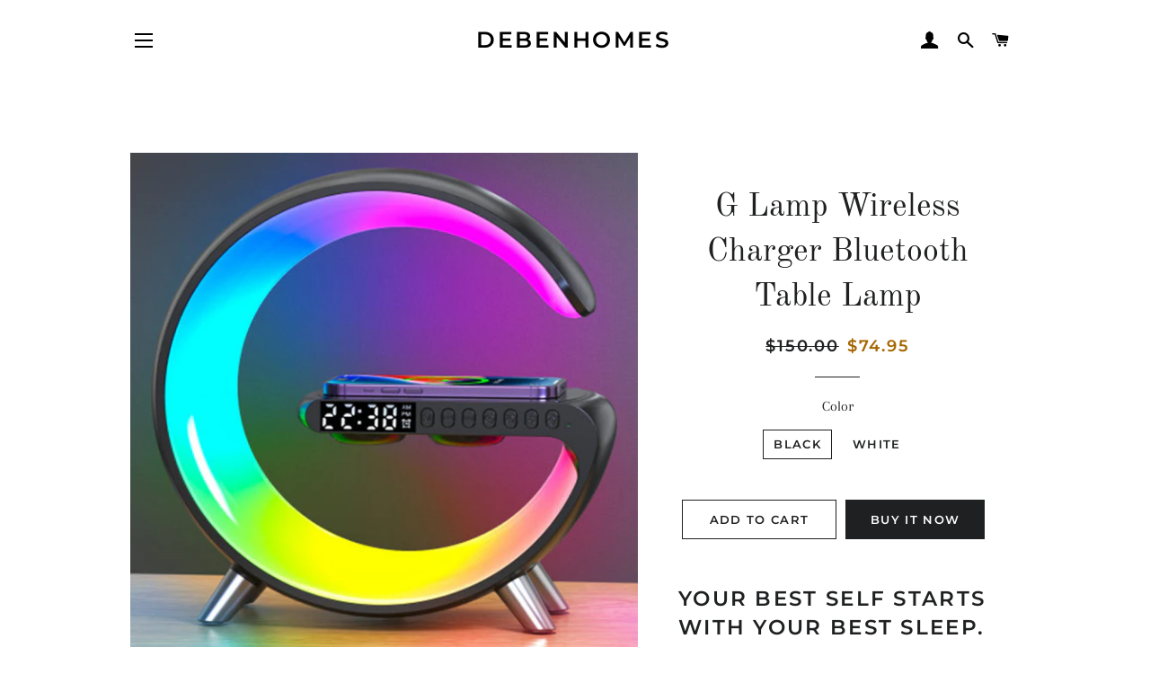

--- FILE ---
content_type: text/html; charset=utf-8
request_url: https://debenhomes.com/products/g-lamp-wireless-charger-bluetooth-table-lamp
body_size: 18379
content:
<!doctype html>
<html class="no-js" lang="en">
<head>

  <!-- Basic page needs ================================================== -->
  <meta charset="utf-8">
  <meta http-equiv="X-UA-Compatible" content="IE=edge,chrome=1">

  

  <!-- Title and description ================================================== -->
  <title>
  G Lamp Wireless Charger Bluetooth Table Lamp &ndash; DEBENHOMES
  </title>

  
  <meta name="description" content="Your best self starts with your best sleep. With the G Lamp Wireless Charger Bluetooth Table Lamp, you can connect your phone thru Bluetooth, you can create your own customary sleep aid. Built with white noise to help you fall asleep, stay asleep and wake up refreshed.          FEATURES AND BENEFITS: Multi-functional w">
  

  <!-- Helpers ================================================== -->
  <!-- /snippets/social-meta-tags.liquid -->




<meta property="og:site_name" content="DEBENHOMES">
<meta property="og:url" content="https://debenhomes.com/products/g-lamp-wireless-charger-bluetooth-table-lamp">
<meta property="og:title" content="G Lamp Wireless Charger Bluetooth Table Lamp">
<meta property="og:type" content="product">
<meta property="og:description" content="Your best self starts with your best sleep. With the G Lamp Wireless Charger Bluetooth Table Lamp, you can connect your phone thru Bluetooth, you can create your own customary sleep aid. Built with white noise to help you fall asleep, stay asleep and wake up refreshed.          FEATURES AND BENEFITS: Multi-functional w">

  <meta property="og:price:amount" content="74.95">
  <meta property="og:price:currency" content="USD">

<meta property="og:image" content="http://debenhomes.com/cdn/shop/products/5651039d-38e6-4851-aaef-38be1445e4a4_1200x1200.jpg?v=1670051060"><meta property="og:image" content="http://debenhomes.com/cdn/shop/products/Untitleddesign_1200x1200.png?v=1670051060"><meta property="og:image" content="http://debenhomes.com/cdn/shop/products/1920aebf-816d-479c-ac54-d63e3d503545_1200x1200.jpg?v=1670051060">
<meta property="og:image:secure_url" content="https://debenhomes.com/cdn/shop/products/5651039d-38e6-4851-aaef-38be1445e4a4_1200x1200.jpg?v=1670051060"><meta property="og:image:secure_url" content="https://debenhomes.com/cdn/shop/products/Untitleddesign_1200x1200.png?v=1670051060"><meta property="og:image:secure_url" content="https://debenhomes.com/cdn/shop/products/1920aebf-816d-479c-ac54-d63e3d503545_1200x1200.jpg?v=1670051060">


<meta name="twitter:card" content="summary_large_image">
<meta name="twitter:title" content="G Lamp Wireless Charger Bluetooth Table Lamp">
<meta name="twitter:description" content="Your best self starts with your best sleep. With the G Lamp Wireless Charger Bluetooth Table Lamp, you can connect your phone thru Bluetooth, you can create your own customary sleep aid. Built with white noise to help you fall asleep, stay asleep and wake up refreshed.          FEATURES AND BENEFITS: Multi-functional w">

  <link rel="canonical" href="https://debenhomes.com/products/g-lamp-wireless-charger-bluetooth-table-lamp">
  <meta name="viewport" content="width=device-width,initial-scale=1,shrink-to-fit=no">
  <meta name="theme-color" content="#1f2021">

  <!-- CSS ================================================== -->
  <link href="//debenhomes.com/cdn/shop/t/2/assets/timber.scss.css?v=36468627781110313591759259569" rel="stylesheet" type="text/css" media="all" />
  <link href="//debenhomes.com/cdn/shop/t/2/assets/theme.scss.css?v=53707200159639396971759259567" rel="stylesheet" type="text/css" media="all" />

  <!-- Sections ================================================== -->
  <script>
    window.theme = window.theme || {};
    theme.strings = {
      zoomClose: "Close (Esc)",
      zoomPrev: "Previous (Left arrow key)",
      zoomNext: "Next (Right arrow key)",
      moneyFormat: "\u003cspan class=money\u003e${{amount}}\u003c\/span\u003e",
      addressError: "Error looking up that address",
      addressNoResults: "No results for that address",
      addressQueryLimit: "You have exceeded the Google API usage limit. Consider upgrading to a \u003ca href=\"https:\/\/developers.google.com\/maps\/premium\/usage-limits\"\u003ePremium Plan\u003c\/a\u003e.",
      authError: "There was a problem authenticating your Google Maps account.",
      cartEmpty: "Your cart is currently empty.",
      cartCookie: "Enable cookies to use the shopping cart",
      cartSavings: "You're saving [savings]",
      productSlideLabel: "Slide [slide_number] of [slide_max]."
    };
    theme.settings = {
      cartType: "page",
      gridType: null
    };
  </script>

  <script src="//debenhomes.com/cdn/shop/t/2/assets/jquery-2.2.3.min.js?v=58211863146907186831588268952" type="text/javascript"></script>

  <script src="//debenhomes.com/cdn/shop/t/2/assets/lazysizes.min.js?v=155223123402716617051588268952" async="async"></script>

  <script src="//debenhomes.com/cdn/shop/t/2/assets/theme.js?v=114295768192348641321588268964" defer="defer"></script>

  <!-- Header hook for plugins ================================================== -->
  <script>window.performance && window.performance.mark && window.performance.mark('shopify.content_for_header.start');</script><meta id="shopify-digital-wallet" name="shopify-digital-wallet" content="/27527643201/digital_wallets/dialog">
<meta name="shopify-checkout-api-token" content="964fd67596e296a27eca190d07c9f586">
<meta id="in-context-paypal-metadata" data-shop-id="27527643201" data-venmo-supported="false" data-environment="production" data-locale="en_US" data-paypal-v4="true" data-currency="USD">
<link rel="alternate" type="application/json+oembed" href="https://debenhomes.com/products/g-lamp-wireless-charger-bluetooth-table-lamp.oembed">
<script async="async" src="/checkouts/internal/preloads.js?locale=en-US"></script>
<script id="shopify-features" type="application/json">{"accessToken":"964fd67596e296a27eca190d07c9f586","betas":["rich-media-storefront-analytics"],"domain":"debenhomes.com","predictiveSearch":true,"shopId":27527643201,"locale":"en"}</script>
<script>var Shopify = Shopify || {};
Shopify.shop = "debenhomes.myshopify.com";
Shopify.locale = "en";
Shopify.currency = {"active":"USD","rate":"1.0"};
Shopify.country = "US";
Shopify.theme = {"name":"Debenhomes Brook","id":80062382145,"schema_name":"Brooklyn","schema_version":"16.0.10","theme_store_id":730,"role":"main"};
Shopify.theme.handle = "null";
Shopify.theme.style = {"id":null,"handle":null};
Shopify.cdnHost = "debenhomes.com/cdn";
Shopify.routes = Shopify.routes || {};
Shopify.routes.root = "/";</script>
<script type="module">!function(o){(o.Shopify=o.Shopify||{}).modules=!0}(window);</script>
<script>!function(o){function n(){var o=[];function n(){o.push(Array.prototype.slice.apply(arguments))}return n.q=o,n}var t=o.Shopify=o.Shopify||{};t.loadFeatures=n(),t.autoloadFeatures=n()}(window);</script>
<script id="shop-js-analytics" type="application/json">{"pageType":"product"}</script>
<script defer="defer" async type="module" src="//debenhomes.com/cdn/shopifycloud/shop-js/modules/v2/client.init-shop-cart-sync_BT-GjEfc.en.esm.js"></script>
<script defer="defer" async type="module" src="//debenhomes.com/cdn/shopifycloud/shop-js/modules/v2/chunk.common_D58fp_Oc.esm.js"></script>
<script defer="defer" async type="module" src="//debenhomes.com/cdn/shopifycloud/shop-js/modules/v2/chunk.modal_xMitdFEc.esm.js"></script>
<script type="module">
  await import("//debenhomes.com/cdn/shopifycloud/shop-js/modules/v2/client.init-shop-cart-sync_BT-GjEfc.en.esm.js");
await import("//debenhomes.com/cdn/shopifycloud/shop-js/modules/v2/chunk.common_D58fp_Oc.esm.js");
await import("//debenhomes.com/cdn/shopifycloud/shop-js/modules/v2/chunk.modal_xMitdFEc.esm.js");

  window.Shopify.SignInWithShop?.initShopCartSync?.({"fedCMEnabled":true,"windoidEnabled":true});

</script>
<script>(function() {
  var isLoaded = false;
  function asyncLoad() {
    if (isLoaded) return;
    isLoaded = true;
    var urls = ["https:\/\/app.cjdropshipping.com\/static\/shopify\/pod\/cjpodflag.js?shop=debenhomes.myshopify.com","https:\/\/cdn.shopify.com\/s\/files\/1\/0275\/2764\/3201\/t\/3\/assets\/booster_eu_cookie_27527643201.js?v=1599061725\u0026shop=debenhomes.myshopify.com","https:\/\/static.klaviyo.com\/onsite\/js\/klaviyo.js?company_id=RpHsRh\u0026shop=debenhomes.myshopify.com","https:\/\/cdncozyantitheft.addons.business\/js\/script_tags\/debenhomes\/LJT5afdXnmWX55FnYAd3MVSfmGe8Iyzw.js?shop=debenhomes.myshopify.com"];
    for (var i = 0; i < urls.length; i++) {
      var s = document.createElement('script');
      s.type = 'text/javascript';
      s.async = true;
      s.src = urls[i];
      var x = document.getElementsByTagName('script')[0];
      x.parentNode.insertBefore(s, x);
    }
  };
  if(window.attachEvent) {
    window.attachEvent('onload', asyncLoad);
  } else {
    window.addEventListener('load', asyncLoad, false);
  }
})();</script>
<script id="__st">var __st={"a":27527643201,"offset":0,"reqid":"a321517b-cf3a-4b9a-85e5-09ce2f4d7459-1769085680","pageurl":"debenhomes.com\/products\/g-lamp-wireless-charger-bluetooth-table-lamp","u":"e75b920a0b54","p":"product","rtyp":"product","rid":6928104489025};</script>
<script>window.ShopifyPaypalV4VisibilityTracking = true;</script>
<script id="captcha-bootstrap">!function(){'use strict';const t='contact',e='account',n='new_comment',o=[[t,t],['blogs',n],['comments',n],[t,'customer']],c=[[e,'customer_login'],[e,'guest_login'],[e,'recover_customer_password'],[e,'create_customer']],r=t=>t.map((([t,e])=>`form[action*='/${t}']:not([data-nocaptcha='true']) input[name='form_type'][value='${e}']`)).join(','),a=t=>()=>t?[...document.querySelectorAll(t)].map((t=>t.form)):[];function s(){const t=[...o],e=r(t);return a(e)}const i='password',u='form_key',d=['recaptcha-v3-token','g-recaptcha-response','h-captcha-response',i],f=()=>{try{return window.sessionStorage}catch{return}},m='__shopify_v',_=t=>t.elements[u];function p(t,e,n=!1){try{const o=window.sessionStorage,c=JSON.parse(o.getItem(e)),{data:r}=function(t){const{data:e,action:n}=t;return t[m]||n?{data:e,action:n}:{data:t,action:n}}(c);for(const[e,n]of Object.entries(r))t.elements[e]&&(t.elements[e].value=n);n&&o.removeItem(e)}catch(o){console.error('form repopulation failed',{error:o})}}const l='form_type',E='cptcha';function T(t){t.dataset[E]=!0}const w=window,h=w.document,L='Shopify',v='ce_forms',y='captcha';let A=!1;((t,e)=>{const n=(g='f06e6c50-85a8-45c8-87d0-21a2b65856fe',I='https://cdn.shopify.com/shopifycloud/storefront-forms-hcaptcha/ce_storefront_forms_captcha_hcaptcha.v1.5.2.iife.js',D={infoText:'Protected by hCaptcha',privacyText:'Privacy',termsText:'Terms'},(t,e,n)=>{const o=w[L][v],c=o.bindForm;if(c)return c(t,g,e,D).then(n);var r;o.q.push([[t,g,e,D],n]),r=I,A||(h.body.append(Object.assign(h.createElement('script'),{id:'captcha-provider',async:!0,src:r})),A=!0)});var g,I,D;w[L]=w[L]||{},w[L][v]=w[L][v]||{},w[L][v].q=[],w[L][y]=w[L][y]||{},w[L][y].protect=function(t,e){n(t,void 0,e),T(t)},Object.freeze(w[L][y]),function(t,e,n,w,h,L){const[v,y,A,g]=function(t,e,n){const i=e?o:[],u=t?c:[],d=[...i,...u],f=r(d),m=r(i),_=r(d.filter((([t,e])=>n.includes(e))));return[a(f),a(m),a(_),s()]}(w,h,L),I=t=>{const e=t.target;return e instanceof HTMLFormElement?e:e&&e.form},D=t=>v().includes(t);t.addEventListener('submit',(t=>{const e=I(t);if(!e)return;const n=D(e)&&!e.dataset.hcaptchaBound&&!e.dataset.recaptchaBound,o=_(e),c=g().includes(e)&&(!o||!o.value);(n||c)&&t.preventDefault(),c&&!n&&(function(t){try{if(!f())return;!function(t){const e=f();if(!e)return;const n=_(t);if(!n)return;const o=n.value;o&&e.removeItem(o)}(t);const e=Array.from(Array(32),(()=>Math.random().toString(36)[2])).join('');!function(t,e){_(t)||t.append(Object.assign(document.createElement('input'),{type:'hidden',name:u})),t.elements[u].value=e}(t,e),function(t,e){const n=f();if(!n)return;const o=[...t.querySelectorAll(`input[type='${i}']`)].map((({name:t})=>t)),c=[...d,...o],r={};for(const[a,s]of new FormData(t).entries())c.includes(a)||(r[a]=s);n.setItem(e,JSON.stringify({[m]:1,action:t.action,data:r}))}(t,e)}catch(e){console.error('failed to persist form',e)}}(e),e.submit())}));const S=(t,e)=>{t&&!t.dataset[E]&&(n(t,e.some((e=>e===t))),T(t))};for(const o of['focusin','change'])t.addEventListener(o,(t=>{const e=I(t);D(e)&&S(e,y())}));const B=e.get('form_key'),M=e.get(l),P=B&&M;t.addEventListener('DOMContentLoaded',(()=>{const t=y();if(P)for(const e of t)e.elements[l].value===M&&p(e,B);[...new Set([...A(),...v().filter((t=>'true'===t.dataset.shopifyCaptcha))])].forEach((e=>S(e,t)))}))}(h,new URLSearchParams(w.location.search),n,t,e,['guest_login'])})(!0,!0)}();</script>
<script integrity="sha256-4kQ18oKyAcykRKYeNunJcIwy7WH5gtpwJnB7kiuLZ1E=" data-source-attribution="shopify.loadfeatures" defer="defer" src="//debenhomes.com/cdn/shopifycloud/storefront/assets/storefront/load_feature-a0a9edcb.js" crossorigin="anonymous"></script>
<script data-source-attribution="shopify.dynamic_checkout.dynamic.init">var Shopify=Shopify||{};Shopify.PaymentButton=Shopify.PaymentButton||{isStorefrontPortableWallets:!0,init:function(){window.Shopify.PaymentButton.init=function(){};var t=document.createElement("script");t.src="https://debenhomes.com/cdn/shopifycloud/portable-wallets/latest/portable-wallets.en.js",t.type="module",document.head.appendChild(t)}};
</script>
<script data-source-attribution="shopify.dynamic_checkout.buyer_consent">
  function portableWalletsHideBuyerConsent(e){var t=document.getElementById("shopify-buyer-consent"),n=document.getElementById("shopify-subscription-policy-button");t&&n&&(t.classList.add("hidden"),t.setAttribute("aria-hidden","true"),n.removeEventListener("click",e))}function portableWalletsShowBuyerConsent(e){var t=document.getElementById("shopify-buyer-consent"),n=document.getElementById("shopify-subscription-policy-button");t&&n&&(t.classList.remove("hidden"),t.removeAttribute("aria-hidden"),n.addEventListener("click",e))}window.Shopify?.PaymentButton&&(window.Shopify.PaymentButton.hideBuyerConsent=portableWalletsHideBuyerConsent,window.Shopify.PaymentButton.showBuyerConsent=portableWalletsShowBuyerConsent);
</script>
<script>
  function portableWalletsCleanup(e){e&&e.src&&console.error("Failed to load portable wallets script "+e.src);var t=document.querySelectorAll("shopify-accelerated-checkout .shopify-payment-button__skeleton, shopify-accelerated-checkout-cart .wallet-cart-button__skeleton"),e=document.getElementById("shopify-buyer-consent");for(let e=0;e<t.length;e++)t[e].remove();e&&e.remove()}function portableWalletsNotLoadedAsModule(e){e instanceof ErrorEvent&&"string"==typeof e.message&&e.message.includes("import.meta")&&"string"==typeof e.filename&&e.filename.includes("portable-wallets")&&(window.removeEventListener("error",portableWalletsNotLoadedAsModule),window.Shopify.PaymentButton.failedToLoad=e,"loading"===document.readyState?document.addEventListener("DOMContentLoaded",window.Shopify.PaymentButton.init):window.Shopify.PaymentButton.init())}window.addEventListener("error",portableWalletsNotLoadedAsModule);
</script>

<script type="module" src="https://debenhomes.com/cdn/shopifycloud/portable-wallets/latest/portable-wallets.en.js" onError="portableWalletsCleanup(this)" crossorigin="anonymous"></script>
<script nomodule>
  document.addEventListener("DOMContentLoaded", portableWalletsCleanup);
</script>

<link id="shopify-accelerated-checkout-styles" rel="stylesheet" media="screen" href="https://debenhomes.com/cdn/shopifycloud/portable-wallets/latest/accelerated-checkout-backwards-compat.css" crossorigin="anonymous">
<style id="shopify-accelerated-checkout-cart">
        #shopify-buyer-consent {
  margin-top: 1em;
  display: inline-block;
  width: 100%;
}

#shopify-buyer-consent.hidden {
  display: none;
}

#shopify-subscription-policy-button {
  background: none;
  border: none;
  padding: 0;
  text-decoration: underline;
  font-size: inherit;
  cursor: pointer;
}

#shopify-subscription-policy-button::before {
  box-shadow: none;
}

      </style>

<script>window.performance && window.performance.mark && window.performance.mark('shopify.content_for_header.end');</script>

  <script src="//debenhomes.com/cdn/shop/t/2/assets/modernizr.min.js?v=21391054748206432451588268953" type="text/javascript"></script>

  
  

<link href="https://monorail-edge.shopifysvc.com" rel="dns-prefetch">
<script>(function(){if ("sendBeacon" in navigator && "performance" in window) {try {var session_token_from_headers = performance.getEntriesByType('navigation')[0].serverTiming.find(x => x.name == '_s').description;} catch {var session_token_from_headers = undefined;}var session_cookie_matches = document.cookie.match(/_shopify_s=([^;]*)/);var session_token_from_cookie = session_cookie_matches && session_cookie_matches.length === 2 ? session_cookie_matches[1] : "";var session_token = session_token_from_headers || session_token_from_cookie || "";function handle_abandonment_event(e) {var entries = performance.getEntries().filter(function(entry) {return /monorail-edge.shopifysvc.com/.test(entry.name);});if (!window.abandonment_tracked && entries.length === 0) {window.abandonment_tracked = true;var currentMs = Date.now();var navigation_start = performance.timing.navigationStart;var payload = {shop_id: 27527643201,url: window.location.href,navigation_start,duration: currentMs - navigation_start,session_token,page_type: "product"};window.navigator.sendBeacon("https://monorail-edge.shopifysvc.com/v1/produce", JSON.stringify({schema_id: "online_store_buyer_site_abandonment/1.1",payload: payload,metadata: {event_created_at_ms: currentMs,event_sent_at_ms: currentMs}}));}}window.addEventListener('pagehide', handle_abandonment_event);}}());</script>
<script id="web-pixels-manager-setup">(function e(e,d,r,n,o){if(void 0===o&&(o={}),!Boolean(null===(a=null===(i=window.Shopify)||void 0===i?void 0:i.analytics)||void 0===a?void 0:a.replayQueue)){var i,a;window.Shopify=window.Shopify||{};var t=window.Shopify;t.analytics=t.analytics||{};var s=t.analytics;s.replayQueue=[],s.publish=function(e,d,r){return s.replayQueue.push([e,d,r]),!0};try{self.performance.mark("wpm:start")}catch(e){}var l=function(){var e={modern:/Edge?\/(1{2}[4-9]|1[2-9]\d|[2-9]\d{2}|\d{4,})\.\d+(\.\d+|)|Firefox\/(1{2}[4-9]|1[2-9]\d|[2-9]\d{2}|\d{4,})\.\d+(\.\d+|)|Chrom(ium|e)\/(9{2}|\d{3,})\.\d+(\.\d+|)|(Maci|X1{2}).+ Version\/(15\.\d+|(1[6-9]|[2-9]\d|\d{3,})\.\d+)([,.]\d+|)( \(\w+\)|)( Mobile\/\w+|) Safari\/|Chrome.+OPR\/(9{2}|\d{3,})\.\d+\.\d+|(CPU[ +]OS|iPhone[ +]OS|CPU[ +]iPhone|CPU IPhone OS|CPU iPad OS)[ +]+(15[._]\d+|(1[6-9]|[2-9]\d|\d{3,})[._]\d+)([._]\d+|)|Android:?[ /-](13[3-9]|1[4-9]\d|[2-9]\d{2}|\d{4,})(\.\d+|)(\.\d+|)|Android.+Firefox\/(13[5-9]|1[4-9]\d|[2-9]\d{2}|\d{4,})\.\d+(\.\d+|)|Android.+Chrom(ium|e)\/(13[3-9]|1[4-9]\d|[2-9]\d{2}|\d{4,})\.\d+(\.\d+|)|SamsungBrowser\/([2-9]\d|\d{3,})\.\d+/,legacy:/Edge?\/(1[6-9]|[2-9]\d|\d{3,})\.\d+(\.\d+|)|Firefox\/(5[4-9]|[6-9]\d|\d{3,})\.\d+(\.\d+|)|Chrom(ium|e)\/(5[1-9]|[6-9]\d|\d{3,})\.\d+(\.\d+|)([\d.]+$|.*Safari\/(?![\d.]+ Edge\/[\d.]+$))|(Maci|X1{2}).+ Version\/(10\.\d+|(1[1-9]|[2-9]\d|\d{3,})\.\d+)([,.]\d+|)( \(\w+\)|)( Mobile\/\w+|) Safari\/|Chrome.+OPR\/(3[89]|[4-9]\d|\d{3,})\.\d+\.\d+|(CPU[ +]OS|iPhone[ +]OS|CPU[ +]iPhone|CPU IPhone OS|CPU iPad OS)[ +]+(10[._]\d+|(1[1-9]|[2-9]\d|\d{3,})[._]\d+)([._]\d+|)|Android:?[ /-](13[3-9]|1[4-9]\d|[2-9]\d{2}|\d{4,})(\.\d+|)(\.\d+|)|Mobile Safari.+OPR\/([89]\d|\d{3,})\.\d+\.\d+|Android.+Firefox\/(13[5-9]|1[4-9]\d|[2-9]\d{2}|\d{4,})\.\d+(\.\d+|)|Android.+Chrom(ium|e)\/(13[3-9]|1[4-9]\d|[2-9]\d{2}|\d{4,})\.\d+(\.\d+|)|Android.+(UC? ?Browser|UCWEB|U3)[ /]?(15\.([5-9]|\d{2,})|(1[6-9]|[2-9]\d|\d{3,})\.\d+)\.\d+|SamsungBrowser\/(5\.\d+|([6-9]|\d{2,})\.\d+)|Android.+MQ{2}Browser\/(14(\.(9|\d{2,})|)|(1[5-9]|[2-9]\d|\d{3,})(\.\d+|))(\.\d+|)|K[Aa][Ii]OS\/(3\.\d+|([4-9]|\d{2,})\.\d+)(\.\d+|)/},d=e.modern,r=e.legacy,n=navigator.userAgent;return n.match(d)?"modern":n.match(r)?"legacy":"unknown"}(),u="modern"===l?"modern":"legacy",c=(null!=n?n:{modern:"",legacy:""})[u],f=function(e){return[e.baseUrl,"/wpm","/b",e.hashVersion,"modern"===e.buildTarget?"m":"l",".js"].join("")}({baseUrl:d,hashVersion:r,buildTarget:u}),m=function(e){var d=e.version,r=e.bundleTarget,n=e.surface,o=e.pageUrl,i=e.monorailEndpoint;return{emit:function(e){var a=e.status,t=e.errorMsg,s=(new Date).getTime(),l=JSON.stringify({metadata:{event_sent_at_ms:s},events:[{schema_id:"web_pixels_manager_load/3.1",payload:{version:d,bundle_target:r,page_url:o,status:a,surface:n,error_msg:t},metadata:{event_created_at_ms:s}}]});if(!i)return console&&console.warn&&console.warn("[Web Pixels Manager] No Monorail endpoint provided, skipping logging."),!1;try{return self.navigator.sendBeacon.bind(self.navigator)(i,l)}catch(e){}var u=new XMLHttpRequest;try{return u.open("POST",i,!0),u.setRequestHeader("Content-Type","text/plain"),u.send(l),!0}catch(e){return console&&console.warn&&console.warn("[Web Pixels Manager] Got an unhandled error while logging to Monorail."),!1}}}}({version:r,bundleTarget:l,surface:e.surface,pageUrl:self.location.href,monorailEndpoint:e.monorailEndpoint});try{o.browserTarget=l,function(e){var d=e.src,r=e.async,n=void 0===r||r,o=e.onload,i=e.onerror,a=e.sri,t=e.scriptDataAttributes,s=void 0===t?{}:t,l=document.createElement("script"),u=document.querySelector("head"),c=document.querySelector("body");if(l.async=n,l.src=d,a&&(l.integrity=a,l.crossOrigin="anonymous"),s)for(var f in s)if(Object.prototype.hasOwnProperty.call(s,f))try{l.dataset[f]=s[f]}catch(e){}if(o&&l.addEventListener("load",o),i&&l.addEventListener("error",i),u)u.appendChild(l);else{if(!c)throw new Error("Did not find a head or body element to append the script");c.appendChild(l)}}({src:f,async:!0,onload:function(){if(!function(){var e,d;return Boolean(null===(d=null===(e=window.Shopify)||void 0===e?void 0:e.analytics)||void 0===d?void 0:d.initialized)}()){var d=window.webPixelsManager.init(e)||void 0;if(d){var r=window.Shopify.analytics;r.replayQueue.forEach((function(e){var r=e[0],n=e[1],o=e[2];d.publishCustomEvent(r,n,o)})),r.replayQueue=[],r.publish=d.publishCustomEvent,r.visitor=d.visitor,r.initialized=!0}}},onerror:function(){return m.emit({status:"failed",errorMsg:"".concat(f," has failed to load")})},sri:function(e){var d=/^sha384-[A-Za-z0-9+/=]+$/;return"string"==typeof e&&d.test(e)}(c)?c:"",scriptDataAttributes:o}),m.emit({status:"loading"})}catch(e){m.emit({status:"failed",errorMsg:(null==e?void 0:e.message)||"Unknown error"})}}})({shopId: 27527643201,storefrontBaseUrl: "https://debenhomes.com",extensionsBaseUrl: "https://extensions.shopifycdn.com/cdn/shopifycloud/web-pixels-manager",monorailEndpoint: "https://monorail-edge.shopifysvc.com/unstable/produce_batch",surface: "storefront-renderer",enabledBetaFlags: ["2dca8a86"],webPixelsConfigList: [{"id":"397836627","configuration":"{\"pixel_id\":\"2595114380805765\",\"pixel_type\":\"facebook_pixel\",\"metaapp_system_user_token\":\"-\"}","eventPayloadVersion":"v1","runtimeContext":"OPEN","scriptVersion":"ca16bc87fe92b6042fbaa3acc2fbdaa6","type":"APP","apiClientId":2329312,"privacyPurposes":["ANALYTICS","MARKETING","SALE_OF_DATA"],"dataSharingAdjustments":{"protectedCustomerApprovalScopes":["read_customer_address","read_customer_email","read_customer_name","read_customer_personal_data","read_customer_phone"]}},{"id":"194052435","eventPayloadVersion":"v1","runtimeContext":"LAX","scriptVersion":"1","type":"CUSTOM","privacyPurposes":["ANALYTICS"],"name":"Google Analytics tag (migrated)"},{"id":"shopify-app-pixel","configuration":"{}","eventPayloadVersion":"v1","runtimeContext":"STRICT","scriptVersion":"0450","apiClientId":"shopify-pixel","type":"APP","privacyPurposes":["ANALYTICS","MARKETING"]},{"id":"shopify-custom-pixel","eventPayloadVersion":"v1","runtimeContext":"LAX","scriptVersion":"0450","apiClientId":"shopify-pixel","type":"CUSTOM","privacyPurposes":["ANALYTICS","MARKETING"]}],isMerchantRequest: false,initData: {"shop":{"name":"DEBENHOMES","paymentSettings":{"currencyCode":"USD"},"myshopifyDomain":"debenhomes.myshopify.com","countryCode":"IE","storefrontUrl":"https:\/\/debenhomes.com"},"customer":null,"cart":null,"checkout":null,"productVariants":[{"price":{"amount":74.95,"currencyCode":"USD"},"product":{"title":"G Lamp Wireless Charger Bluetooth Table Lamp","vendor":"DEBENHOMES","id":"6928104489025","untranslatedTitle":"G Lamp Wireless Charger Bluetooth Table Lamp","url":"\/products\/g-lamp-wireless-charger-bluetooth-table-lamp","type":"Wireless Charger"},"id":"40299496505409","image":{"src":"\/\/debenhomes.com\/cdn\/shop\/products\/5651039d-38e6-4851-aaef-38be1445e4a4_a69e6b0d-4f44-4d5e-b528-23254be373eb.jpg?v=1669972056"},"sku":"CJJT161368201AZ","title":"Black","untranslatedTitle":"Black"},{"price":{"amount":74.95,"currencyCode":"USD"},"product":{"title":"G Lamp Wireless Charger Bluetooth Table Lamp","vendor":"DEBENHOMES","id":"6928104489025","untranslatedTitle":"G Lamp Wireless Charger Bluetooth Table Lamp","url":"\/products\/g-lamp-wireless-charger-bluetooth-table-lamp","type":"Wireless Charger"},"id":"40299496538177","image":{"src":"\/\/debenhomes.com\/cdn\/shop\/products\/S4a4efec2181c45c79fdb935b20dcee6cx.jpg?v=1670051079"},"sku":"CJJT161368202BY","title":"White","untranslatedTitle":"White"}],"purchasingCompany":null},},"https://debenhomes.com/cdn","fcfee988w5aeb613cpc8e4bc33m6693e112",{"modern":"","legacy":""},{"shopId":"27527643201","storefrontBaseUrl":"https:\/\/debenhomes.com","extensionBaseUrl":"https:\/\/extensions.shopifycdn.com\/cdn\/shopifycloud\/web-pixels-manager","surface":"storefront-renderer","enabledBetaFlags":"[\"2dca8a86\"]","isMerchantRequest":"false","hashVersion":"fcfee988w5aeb613cpc8e4bc33m6693e112","publish":"custom","events":"[[\"page_viewed\",{}],[\"product_viewed\",{\"productVariant\":{\"price\":{\"amount\":74.95,\"currencyCode\":\"USD\"},\"product\":{\"title\":\"G Lamp Wireless Charger Bluetooth Table Lamp\",\"vendor\":\"DEBENHOMES\",\"id\":\"6928104489025\",\"untranslatedTitle\":\"G Lamp Wireless Charger Bluetooth Table Lamp\",\"url\":\"\/products\/g-lamp-wireless-charger-bluetooth-table-lamp\",\"type\":\"Wireless Charger\"},\"id\":\"40299496505409\",\"image\":{\"src\":\"\/\/debenhomes.com\/cdn\/shop\/products\/5651039d-38e6-4851-aaef-38be1445e4a4_a69e6b0d-4f44-4d5e-b528-23254be373eb.jpg?v=1669972056\"},\"sku\":\"CJJT161368201AZ\",\"title\":\"Black\",\"untranslatedTitle\":\"Black\"}}]]"});</script><script>
  window.ShopifyAnalytics = window.ShopifyAnalytics || {};
  window.ShopifyAnalytics.meta = window.ShopifyAnalytics.meta || {};
  window.ShopifyAnalytics.meta.currency = 'USD';
  var meta = {"product":{"id":6928104489025,"gid":"gid:\/\/shopify\/Product\/6928104489025","vendor":"DEBENHOMES","type":"Wireless Charger","handle":"g-lamp-wireless-charger-bluetooth-table-lamp","variants":[{"id":40299496505409,"price":7495,"name":"G Lamp Wireless Charger Bluetooth Table Lamp - Black","public_title":"Black","sku":"CJJT161368201AZ"},{"id":40299496538177,"price":7495,"name":"G Lamp Wireless Charger Bluetooth Table Lamp - White","public_title":"White","sku":"CJJT161368202BY"}],"remote":false},"page":{"pageType":"product","resourceType":"product","resourceId":6928104489025,"requestId":"a321517b-cf3a-4b9a-85e5-09ce2f4d7459-1769085680"}};
  for (var attr in meta) {
    window.ShopifyAnalytics.meta[attr] = meta[attr];
  }
</script>
<script class="analytics">
  (function () {
    var customDocumentWrite = function(content) {
      var jquery = null;

      if (window.jQuery) {
        jquery = window.jQuery;
      } else if (window.Checkout && window.Checkout.$) {
        jquery = window.Checkout.$;
      }

      if (jquery) {
        jquery('body').append(content);
      }
    };

    var hasLoggedConversion = function(token) {
      if (token) {
        return document.cookie.indexOf('loggedConversion=' + token) !== -1;
      }
      return false;
    }

    var setCookieIfConversion = function(token) {
      if (token) {
        var twoMonthsFromNow = new Date(Date.now());
        twoMonthsFromNow.setMonth(twoMonthsFromNow.getMonth() + 2);

        document.cookie = 'loggedConversion=' + token + '; expires=' + twoMonthsFromNow;
      }
    }

    var trekkie = window.ShopifyAnalytics.lib = window.trekkie = window.trekkie || [];
    if (trekkie.integrations) {
      return;
    }
    trekkie.methods = [
      'identify',
      'page',
      'ready',
      'track',
      'trackForm',
      'trackLink'
    ];
    trekkie.factory = function(method) {
      return function() {
        var args = Array.prototype.slice.call(arguments);
        args.unshift(method);
        trekkie.push(args);
        return trekkie;
      };
    };
    for (var i = 0; i < trekkie.methods.length; i++) {
      var key = trekkie.methods[i];
      trekkie[key] = trekkie.factory(key);
    }
    trekkie.load = function(config) {
      trekkie.config = config || {};
      trekkie.config.initialDocumentCookie = document.cookie;
      var first = document.getElementsByTagName('script')[0];
      var script = document.createElement('script');
      script.type = 'text/javascript';
      script.onerror = function(e) {
        var scriptFallback = document.createElement('script');
        scriptFallback.type = 'text/javascript';
        scriptFallback.onerror = function(error) {
                var Monorail = {
      produce: function produce(monorailDomain, schemaId, payload) {
        var currentMs = new Date().getTime();
        var event = {
          schema_id: schemaId,
          payload: payload,
          metadata: {
            event_created_at_ms: currentMs,
            event_sent_at_ms: currentMs
          }
        };
        return Monorail.sendRequest("https://" + monorailDomain + "/v1/produce", JSON.stringify(event));
      },
      sendRequest: function sendRequest(endpointUrl, payload) {
        // Try the sendBeacon API
        if (window && window.navigator && typeof window.navigator.sendBeacon === 'function' && typeof window.Blob === 'function' && !Monorail.isIos12()) {
          var blobData = new window.Blob([payload], {
            type: 'text/plain'
          });

          if (window.navigator.sendBeacon(endpointUrl, blobData)) {
            return true;
          } // sendBeacon was not successful

        } // XHR beacon

        var xhr = new XMLHttpRequest();

        try {
          xhr.open('POST', endpointUrl);
          xhr.setRequestHeader('Content-Type', 'text/plain');
          xhr.send(payload);
        } catch (e) {
          console.log(e);
        }

        return false;
      },
      isIos12: function isIos12() {
        return window.navigator.userAgent.lastIndexOf('iPhone; CPU iPhone OS 12_') !== -1 || window.navigator.userAgent.lastIndexOf('iPad; CPU OS 12_') !== -1;
      }
    };
    Monorail.produce('monorail-edge.shopifysvc.com',
      'trekkie_storefront_load_errors/1.1',
      {shop_id: 27527643201,
      theme_id: 80062382145,
      app_name: "storefront",
      context_url: window.location.href,
      source_url: "//debenhomes.com/cdn/s/trekkie.storefront.1bbfab421998800ff09850b62e84b8915387986d.min.js"});

        };
        scriptFallback.async = true;
        scriptFallback.src = '//debenhomes.com/cdn/s/trekkie.storefront.1bbfab421998800ff09850b62e84b8915387986d.min.js';
        first.parentNode.insertBefore(scriptFallback, first);
      };
      script.async = true;
      script.src = '//debenhomes.com/cdn/s/trekkie.storefront.1bbfab421998800ff09850b62e84b8915387986d.min.js';
      first.parentNode.insertBefore(script, first);
    };
    trekkie.load(
      {"Trekkie":{"appName":"storefront","development":false,"defaultAttributes":{"shopId":27527643201,"isMerchantRequest":null,"themeId":80062382145,"themeCityHash":"2926939770519765319","contentLanguage":"en","currency":"USD","eventMetadataId":"54590c62-985e-4c2f-904d-58d4feab4a44"},"isServerSideCookieWritingEnabled":true,"monorailRegion":"shop_domain","enabledBetaFlags":["65f19447"]},"Session Attribution":{},"S2S":{"facebookCapiEnabled":true,"source":"trekkie-storefront-renderer","apiClientId":580111}}
    );

    var loaded = false;
    trekkie.ready(function() {
      if (loaded) return;
      loaded = true;

      window.ShopifyAnalytics.lib = window.trekkie;

      var originalDocumentWrite = document.write;
      document.write = customDocumentWrite;
      try { window.ShopifyAnalytics.merchantGoogleAnalytics.call(this); } catch(error) {};
      document.write = originalDocumentWrite;

      window.ShopifyAnalytics.lib.page(null,{"pageType":"product","resourceType":"product","resourceId":6928104489025,"requestId":"a321517b-cf3a-4b9a-85e5-09ce2f4d7459-1769085680","shopifyEmitted":true});

      var match = window.location.pathname.match(/checkouts\/(.+)\/(thank_you|post_purchase)/)
      var token = match? match[1]: undefined;
      if (!hasLoggedConversion(token)) {
        setCookieIfConversion(token);
        window.ShopifyAnalytics.lib.track("Viewed Product",{"currency":"USD","variantId":40299496505409,"productId":6928104489025,"productGid":"gid:\/\/shopify\/Product\/6928104489025","name":"G Lamp Wireless Charger Bluetooth Table Lamp - Black","price":"74.95","sku":"CJJT161368201AZ","brand":"DEBENHOMES","variant":"Black","category":"Wireless Charger","nonInteraction":true,"remote":false},undefined,undefined,{"shopifyEmitted":true});
      window.ShopifyAnalytics.lib.track("monorail:\/\/trekkie_storefront_viewed_product\/1.1",{"currency":"USD","variantId":40299496505409,"productId":6928104489025,"productGid":"gid:\/\/shopify\/Product\/6928104489025","name":"G Lamp Wireless Charger Bluetooth Table Lamp - Black","price":"74.95","sku":"CJJT161368201AZ","brand":"DEBENHOMES","variant":"Black","category":"Wireless Charger","nonInteraction":true,"remote":false,"referer":"https:\/\/debenhomes.com\/products\/g-lamp-wireless-charger-bluetooth-table-lamp"});
      }
    });


        var eventsListenerScript = document.createElement('script');
        eventsListenerScript.async = true;
        eventsListenerScript.src = "//debenhomes.com/cdn/shopifycloud/storefront/assets/shop_events_listener-3da45d37.js";
        document.getElementsByTagName('head')[0].appendChild(eventsListenerScript);

})();</script>
  <script>
  if (!window.ga || (window.ga && typeof window.ga !== 'function')) {
    window.ga = function ga() {
      (window.ga.q = window.ga.q || []).push(arguments);
      if (window.Shopify && window.Shopify.analytics && typeof window.Shopify.analytics.publish === 'function') {
        window.Shopify.analytics.publish("ga_stub_called", {}, {sendTo: "google_osp_migration"});
      }
      console.error("Shopify's Google Analytics stub called with:", Array.from(arguments), "\nSee https://help.shopify.com/manual/promoting-marketing/pixels/pixel-migration#google for more information.");
    };
    if (window.Shopify && window.Shopify.analytics && typeof window.Shopify.analytics.publish === 'function') {
      window.Shopify.analytics.publish("ga_stub_initialized", {}, {sendTo: "google_osp_migration"});
    }
  }
</script>
<script
  defer
  src="https://debenhomes.com/cdn/shopifycloud/perf-kit/shopify-perf-kit-3.0.4.min.js"
  data-application="storefront-renderer"
  data-shop-id="27527643201"
  data-render-region="gcp-us-east1"
  data-page-type="product"
  data-theme-instance-id="80062382145"
  data-theme-name="Brooklyn"
  data-theme-version="16.0.10"
  data-monorail-region="shop_domain"
  data-resource-timing-sampling-rate="10"
  data-shs="true"
  data-shs-beacon="true"
  data-shs-export-with-fetch="true"
  data-shs-logs-sample-rate="1"
  data-shs-beacon-endpoint="https://debenhomes.com/api/collect"
></script>
</head>


<body id="g-lamp-wireless-charger-bluetooth-table-lamp" class="template-product">

  <div id="shopify-section-header" class="shopify-section"><style data-shopify>.header-wrapper .site-nav__link,
  .header-wrapper .site-header__logo a,
  .header-wrapper .site-nav__dropdown-link,
  .header-wrapper .site-nav--has-dropdown > a.nav-focus,
  .header-wrapper .site-nav--has-dropdown.nav-hover > a,
  .header-wrapper .site-nav--has-dropdown:hover > a {
    color: #000000;
  }

  .header-wrapper .site-header__logo a:hover,
  .header-wrapper .site-header__logo a:focus,
  .header-wrapper .site-nav__link:hover,
  .header-wrapper .site-nav__link:focus,
  .header-wrapper .site-nav--has-dropdown a:hover,
  .header-wrapper .site-nav--has-dropdown > a.nav-focus:hover,
  .header-wrapper .site-nav--has-dropdown > a.nav-focus:focus,
  .header-wrapper .site-nav--has-dropdown .site-nav__link:hover,
  .header-wrapper .site-nav--has-dropdown .site-nav__link:focus,
  .header-wrapper .site-nav--has-dropdown.nav-hover > a:hover,
  .header-wrapper .site-nav__dropdown a:focus {
    color: rgba(0, 0, 0, 0.75);
  }

  .header-wrapper .burger-icon,
  .header-wrapper .site-nav--has-dropdown:hover > a:before,
  .header-wrapper .site-nav--has-dropdown > a.nav-focus:before,
  .header-wrapper .site-nav--has-dropdown.nav-hover > a:before {
    background: #000000;
  }

  .header-wrapper .site-nav__link:hover .burger-icon {
    background: rgba(0, 0, 0, 0.75);
  }

  .site-header__logo img {
    max-width: 180px;
  }

  @media screen and (max-width: 768px) {
    .site-header__logo img {
      max-width: 100%;
    }
  }</style><div data-section-id="header" data-section-type="header-section" data-template="product">
  <div id="NavDrawer" class="drawer drawer--left">
      <div class="drawer__inner drawer-left__inner">

    

    <ul class="mobile-nav">
      
        

          <li class="mobile-nav__item">
            <a
              href="/"
              class="mobile-nav__link"
              >
                Home
            </a>
          </li>

        
      
        
          <li class="mobile-nav__item">
            <div class="mobile-nav__has-sublist">
              <a
                href="/collections"
                class="mobile-nav__link"
                id="Label-2"
                >SHOP</a>
              <div class="mobile-nav__toggle">
                <button type="button" class="mobile-nav__toggle-btn icon-fallback-text" aria-controls="Linklist-2" aria-expanded="false">
                  <span class="icon-fallback-text mobile-nav__toggle-open">
                    <span class="icon icon-plus" aria-hidden="true"></span>
                    <span class="fallback-text">Expand submenu SHOP</span>
                  </span>
                  <span class="icon-fallback-text mobile-nav__toggle-close">
                    <span class="icon icon-minus" aria-hidden="true"></span>
                    <span class="fallback-text">Collapse submenu SHOP</span>
                  </span>
                </button>
              </div>
            </div>
            <ul class="mobile-nav__sublist" id="Linklist-2" aria-labelledby="Label-2" role="navigation">
              
              
                
                <li class="mobile-nav__item">
                  <a
                    href="/collections/all"
                    class="mobile-nav__link"
                    >
                      All Prodcuts
                  </a>
                </li>
                
              
                
                <li class="mobile-nav__item">
                  <a
                    href="/collections/baby-kid"
                    class="mobile-nav__link"
                    >
                      Baby &amp; Kid
                  </a>
                </li>
                
              
                
                <li class="mobile-nav__item">
                  <a
                    href="/collections/car-accessories"
                    class="mobile-nav__link"
                    >
                      Car Accessories
                  </a>
                </li>
                
              
                
                <li class="mobile-nav__item">
                  <a
                    href="/collections/clothes-accessories"
                    class="mobile-nav__link"
                    >
                      Clothes &amp; Accessories
                  </a>
                </li>
                
              
                
                <li class="mobile-nav__item">
                  <a
                    href="/collections/creative-trending-gifts"
                    class="mobile-nav__link"
                    >
                      Creative/Trending/Gifts
                  </a>
                </li>
                
              
                
                <li class="mobile-nav__item">
                  <a
                    href="/collections/diy-craft"
                    class="mobile-nav__link"
                    >
                      DIY &amp; Craft
                  </a>
                </li>
                
              
                
                <li class="mobile-nav__item">
                  <a
                    href="/collections/gadgets-mobile-accessories"
                    class="mobile-nav__link"
                    >
                      Gadgets &amp; Mobile Accessories
                  </a>
                </li>
                
              
                
                <li class="mobile-nav__item">
                  <a
                    href="/collections/health-beauty"
                    class="mobile-nav__link"
                    >
                      Health &amp; Beauty
                  </a>
                </li>
                
              
                
                <li class="mobile-nav__item">
                  <a
                    href="/collections/household"
                    class="mobile-nav__link"
                    >
                      Kitchen &amp; Household
                  </a>
                </li>
                
              
                
                <li class="mobile-nav__item">
                  <a
                    href="/collections/pet-essentials"
                    class="mobile-nav__link"
                    >
                      Pet Essentials
                  </a>
                </li>
                
              
                
                <li class="mobile-nav__item">
                  <a
                    href="/collections/sport-outdoor"
                    class="mobile-nav__link"
                    >
                      Sport &amp; Outdoor
                  </a>
                </li>
                
              
            </ul>
          </li>

          
      
        

          <li class="mobile-nav__item">
            <a
              href="/pages/about-us"
              class="mobile-nav__link"
              >
                ABOUT US
            </a>
          </li>

        
      
        

          <li class="mobile-nav__item">
            <a
              href="/pages/faqs-shipping"
              class="mobile-nav__link"
              >
                FAQS &amp; SHIPPING
            </a>
          </li>

        
      
        

          <li class="mobile-nav__item">
            <a
              href="/pages/track-order"
              class="mobile-nav__link"
              >
                TRACK ORDER
            </a>
          </li>

        
      
        

          <li class="mobile-nav__item">
            <a
              href="/pages/contact-us"
              class="mobile-nav__link"
              >
                CONTACT US
            </a>
          </li>

        
      
      
      <li class="mobile-nav__spacer"></li>

      
      
        
          <li class="mobile-nav__item mobile-nav__item--secondary">
            <a href="/account/login" id="customer_login_link">Log In</a>
          </li>
          <li class="mobile-nav__item mobile-nav__item--secondary">
            <a href="/account/register" id="customer_register_link">Create Account</a>
          </li>
        
      
      
        <li class="mobile-nav__item mobile-nav__item--secondary"><a href="/search">Search</a></li>
      
        <li class="mobile-nav__item mobile-nav__item--secondary"><a href="/pages/faqs-shipping">FAQs</a></li>
      
        <li class="mobile-nav__item mobile-nav__item--secondary"><a href="/pages/privacy-policy">Privacy Policy</a></li>
      
        <li class="mobile-nav__item mobile-nav__item--secondary"><a href="/pages/terms-of-service">Terms Of Service</a></li>
      
        <li class="mobile-nav__item mobile-nav__item--secondary"><a href="/pages/return-policy">Return & Refund</a></li>
      
        <li class="mobile-nav__item mobile-nav__item--secondary"><a href="/pages/shipping-handling">Shipping & Handling</a></li>
      
        <li class="mobile-nav__item mobile-nav__item--secondary"><a href="/pages/contact-us">Got a Question? Mail Us at:  support@debenhomes.com Our address is: Debenhomes 13955 Central Ave., Chino, CA 91710, United States</a></li>
      
    </ul>
    <!-- //mobile-nav -->
  </div>


  </div>
  <div class="header-container drawer__header-container">
    <div class="header-wrapper" data-header-wrapper>
      
        
      

      <header class="site-header" role="banner" data-transparent-header="true">
        <div class="wrapper">
          <div class="grid--full grid--table">
            <div class="grid__item large--hide large--one-sixth one-quarter">
              <div class="site-nav--open site-nav--mobile">
                <button type="button" class="icon-fallback-text site-nav__link site-nav__link--burger js-drawer-open-button-left" aria-controls="NavDrawer">
                  <span class="burger-icon burger-icon--top"></span>
                  <span class="burger-icon burger-icon--mid"></span>
                  <span class="burger-icon burger-icon--bottom"></span>
                  <span class="fallback-text">Site navigation</span>
                </button>
              </div>
            </div>
            <div class="grid__item large--one-third medium-down--one-half">
              
              
                <div class="h1 site-header__logo large--left" itemscope itemtype="http://schema.org/Organization">
              
                

                <a href="/" itemprop="url" class="site-header__logo-link">
                  
                    DEBENHOMES
                  
                </a>
              
                </div>
              
            </div>
            <nav class="grid__item large--two-thirds large--text-right medium-down--hide" role="navigation">
              
              <!-- begin site-nav -->
              <ul class="site-nav" id="AccessibleNav">
                
                  
                    <li class="site-nav__item">
                      <a
                        href="/"
                        class="site-nav__link"
                        data-meganav-type="child"
                        >
                          Home
                      </a>
                    </li>
                  
                
                  
                  
                    <li
                      class="site-nav__item site-nav--has-dropdown "
                      aria-haspopup="true"
                      data-meganav-type="parent">
                      <a
                        href="/collections"
                        class="site-nav__link"
                        data-meganav-type="parent"
                        aria-controls="MenuParent-2"
                        aria-expanded="false"
                        >
                          SHOP
                          <span class="icon icon-arrow-down" aria-hidden="true"></span>
                      </a>
                      <ul
                        id="MenuParent-2"
                        class="site-nav__dropdown "
                        data-meganav-dropdown>
                        
                          
                            <li>
                              <a
                                href="/collections/all"
                                class="site-nav__dropdown-link"
                                data-meganav-type="child"
                                
                                tabindex="-1">
                                  All Prodcuts
                              </a>
                            </li>
                          
                        
                          
                            <li>
                              <a
                                href="/collections/baby-kid"
                                class="site-nav__dropdown-link"
                                data-meganav-type="child"
                                
                                tabindex="-1">
                                  Baby &amp; Kid
                              </a>
                            </li>
                          
                        
                          
                            <li>
                              <a
                                href="/collections/car-accessories"
                                class="site-nav__dropdown-link"
                                data-meganav-type="child"
                                
                                tabindex="-1">
                                  Car Accessories
                              </a>
                            </li>
                          
                        
                          
                            <li>
                              <a
                                href="/collections/clothes-accessories"
                                class="site-nav__dropdown-link"
                                data-meganav-type="child"
                                
                                tabindex="-1">
                                  Clothes &amp; Accessories
                              </a>
                            </li>
                          
                        
                          
                            <li>
                              <a
                                href="/collections/creative-trending-gifts"
                                class="site-nav__dropdown-link"
                                data-meganav-type="child"
                                
                                tabindex="-1">
                                  Creative/Trending/Gifts
                              </a>
                            </li>
                          
                        
                          
                            <li>
                              <a
                                href="/collections/diy-craft"
                                class="site-nav__dropdown-link"
                                data-meganav-type="child"
                                
                                tabindex="-1">
                                  DIY &amp; Craft
                              </a>
                            </li>
                          
                        
                          
                            <li>
                              <a
                                href="/collections/gadgets-mobile-accessories"
                                class="site-nav__dropdown-link"
                                data-meganav-type="child"
                                
                                tabindex="-1">
                                  Gadgets &amp; Mobile Accessories
                              </a>
                            </li>
                          
                        
                          
                            <li>
                              <a
                                href="/collections/health-beauty"
                                class="site-nav__dropdown-link"
                                data-meganav-type="child"
                                
                                tabindex="-1">
                                  Health &amp; Beauty
                              </a>
                            </li>
                          
                        
                          
                            <li>
                              <a
                                href="/collections/household"
                                class="site-nav__dropdown-link"
                                data-meganav-type="child"
                                
                                tabindex="-1">
                                  Kitchen &amp; Household
                              </a>
                            </li>
                          
                        
                          
                            <li>
                              <a
                                href="/collections/pet-essentials"
                                class="site-nav__dropdown-link"
                                data-meganav-type="child"
                                
                                tabindex="-1">
                                  Pet Essentials
                              </a>
                            </li>
                          
                        
                          
                            <li>
                              <a
                                href="/collections/sport-outdoor"
                                class="site-nav__dropdown-link"
                                data-meganav-type="child"
                                
                                tabindex="-1">
                                  Sport &amp; Outdoor
                              </a>
                            </li>
                          
                        
                      </ul>
                    </li>
                  
                
                  
                    <li class="site-nav__item">
                      <a
                        href="/pages/about-us"
                        class="site-nav__link"
                        data-meganav-type="child"
                        >
                          ABOUT US
                      </a>
                    </li>
                  
                
                  
                    <li class="site-nav__item">
                      <a
                        href="/pages/faqs-shipping"
                        class="site-nav__link"
                        data-meganav-type="child"
                        >
                          FAQS &amp; SHIPPING
                      </a>
                    </li>
                  
                
                  
                    <li class="site-nav__item">
                      <a
                        href="/pages/track-order"
                        class="site-nav__link"
                        data-meganav-type="child"
                        >
                          TRACK ORDER
                      </a>
                    </li>
                  
                
                  
                    <li class="site-nav__item">
                      <a
                        href="/pages/contact-us"
                        class="site-nav__link"
                        data-meganav-type="child"
                        >
                          CONTACT US
                      </a>
                    </li>
                  
                

                
                
                  <li class="site-nav__item site-nav__expanded-item site-nav__item--compressed">
                    <a class="site-nav__link site-nav__link--icon" href="/account">
                      <span class="icon-fallback-text">
                        <span class="icon icon-customer" aria-hidden="true"></span>
                        <span class="fallback-text">
                          
                            Log In
                          
                        </span>
                      </span>
                    </a>
                  </li>
                

                
                  
                  
                  <li class="site-nav__item site-nav__item--compressed">
                    <a href="/search" class="site-nav__link site-nav__link--icon js-toggle-search-modal" data-mfp-src="#SearchModal">
                      <span class="icon-fallback-text">
                        <span class="icon icon-search" aria-hidden="true"></span>
                        <span class="fallback-text">Search</span>
                      </span>
                    </a>
                  </li>
                

                <li class="site-nav__item site-nav__item--compressed">
                  <a href="/cart" class="site-nav__link site-nav__link--icon cart-link js-drawer-open-button-right" aria-controls="CartDrawer">
                    <span class="icon-fallback-text">
                      <span class="icon icon-cart" aria-hidden="true"></span>
                      <span class="fallback-text">Cart</span>
                    </span>
                    <span class="cart-link__bubble"></span>
                  </a>
                </li>

              </ul>
              <!-- //site-nav -->
            </nav>
            <div class="grid__item large--hide one-quarter">
              <div class="site-nav--mobile text-right">
                <a href="/cart" class="site-nav__link cart-link js-drawer-open-button-right" aria-controls="CartDrawer">
                  <span class="icon-fallback-text">
                    <span class="icon icon-cart" aria-hidden="true"></span>
                    <span class="fallback-text">Cart</span>
                  </span>
                  <span class="cart-link__bubble"></span>
                </a>
              </div>
            </div>
          </div>

        </div>
      </header>
    </div>
  </div>
</div>




</div>

  <div id="CartDrawer" class="drawer drawer--right drawer--has-fixed-footer">
    <div class="drawer__fixed-header">
      <div class="drawer__header">
        <div class="drawer__title">Your cart</div>
        <div class="drawer__close">
          <button type="button" class="icon-fallback-text drawer__close-button js-drawer-close">
            <span class="icon icon-x" aria-hidden="true"></span>
            <span class="fallback-text">Close Cart</span>
          </button>
        </div>
      </div>
    </div>
    <div class="drawer__inner">
      <div id="CartContainer" class="drawer__cart"></div>
    </div>
  </div>

  <div id="PageContainer" class="page-container">
    <main class="main-content" role="main">
      
        <div class="wrapper">
      
        <!-- /templates/product.liquid -->


<div id="shopify-section-product-template" class="shopify-section"><!-- /templates/product.liquid --><div itemscope itemtype="http://schema.org/Product" id="ProductSection--product-template"
  data-section-id="product-template"
  data-section-type="product-template"
  data-image-zoom-type="false"
  data-enable-history-state="true"
  data-stacked-layout="true"
  >

    <meta itemprop="url" content="https://debenhomes.com/products/g-lamp-wireless-charger-bluetooth-table-lamp">
    <meta itemprop="image" content="//debenhomes.com/cdn/shop/products/5651039d-38e6-4851-aaef-38be1445e4a4_grande.jpg?v=1670051060">

    
    

    
    
<div class="grid product-single">
      <div class="grid__item large--seven-twelfths medium--seven-twelfths text-center">
        <div id="ProductMediaGroup-product-template" class="product-single__media-group-wrapper" data-product-single-media-group-wrapper>
          <div class="product-single__media-group" data-product-single-media-group>
            

<div class="product-single__media-flex-wrapper" data-slick-media-label="Load image into Gallery viewer, G Lamp Wireless Charger Bluetooth Table Lamp
" data-product-single-media-flex-wrapper>
                <div class="product-single__media-flex">






<div id="ProductMediaWrapper-product-template-23104707067969" class="product-single__media-wrapper "



data-product-single-media-wrapper
data-media-id="product-template-23104707067969"
tabindex="-1">
  
    <style>
  

  @media screen and (min-width: 591px) { 
    .product-single__media-product-template-23104707067969 {
      max-width: 800px;
      max-height: 800px;
    }
    #ProductMediaWrapper-product-template-23104707067969 {
      max-width: 800px;
    }
   } 

  
    
    @media screen and (max-width: 590px) {
      .product-single__media-product-template-23104707067969 {
        max-width: 590.0px;
      }
      #ProductMediaWrapper-product-template-23104707067969 {
        max-width: 590.0px;
      }
    }
  
</style>

    <div class="product-single__media" style="padding-top:100.0%;">
      
      <img class="mfp-image lazyload product-single__media-product-template-23104707067969"
        src="//debenhomes.com/cdn/shop/products/5651039d-38e6-4851-aaef-38be1445e4a4_300x300.jpg?v=1670051060"
        data-src="//debenhomes.com/cdn/shop/products/5651039d-38e6-4851-aaef-38be1445e4a4_{width}x.jpg?v=1670051060"
        data-widths="[180, 360, 590, 720, 900, 1080, 1296, 1512, 1728, 2048]"
        data-aspectratio="1.0"
        data-sizes="auto"
        
        data-media-id="23104707067969"
        alt="G Lamp Wireless Charger Bluetooth Table Lamp">
    </div>
  
  <noscript>
    <img class="product-single__media" src="//debenhomes.com/cdn/shop/products/5651039d-38e6-4851-aaef-38be1445e4a4.jpg?v=1670051060"
      alt="G Lamp Wireless Charger Bluetooth Table Lamp">
  </noscript>
</div>

                  

                </div>
              </div><div class="product-single__media-flex-wrapper" data-slick-media-label="Load image into Gallery viewer, G Lamp Wireless Charger Bluetooth Table Lamp
" data-product-single-media-flex-wrapper>
                <div class="product-single__media-flex">






<div id="ProductMediaWrapper-product-template-23104706936897" class="product-single__media-wrapper "



data-product-single-media-wrapper
data-media-id="product-template-23104706936897"
tabindex="-1">
  
    <style>
  

  @media screen and (min-width: 591px) { 
    .product-single__media-product-template-23104706936897 {
      max-width: 800px;
      max-height: 800px;
    }
    #ProductMediaWrapper-product-template-23104706936897 {
      max-width: 800px;
    }
   } 

  
    
    @media screen and (max-width: 590px) {
      .product-single__media-product-template-23104706936897 {
        max-width: 590.0px;
      }
      #ProductMediaWrapper-product-template-23104706936897 {
        max-width: 590.0px;
      }
    }
  
</style>

    <div class="product-single__media" style="padding-top:100.0%;">
      
      <img class="mfp-image lazyload product-single__media-product-template-23104706936897"
        src="//debenhomes.com/cdn/shop/products/Untitleddesign_300x300.png?v=1670051060"
        data-src="//debenhomes.com/cdn/shop/products/Untitleddesign_{width}x.png?v=1670051060"
        data-widths="[180, 360, 590, 720, 900, 1080, 1296, 1512, 1728, 2048]"
        data-aspectratio="1.0"
        data-sizes="auto"
        
        data-media-id="23104706936897"
        alt="G Lamp Wireless Charger Bluetooth Table Lamp">
    </div>
  
  <noscript>
    <img class="product-single__media" src="//debenhomes.com/cdn/shop/products/Untitleddesign.png?v=1670051060"
      alt="G Lamp Wireless Charger Bluetooth Table Lamp">
  </noscript>
</div>

                  

                </div>
              </div><div class="product-single__media-flex-wrapper" data-slick-media-label="Load image into Gallery viewer, G Lamp Wireless Charger Bluetooth Table Lamp
" data-product-single-media-flex-wrapper>
                <div class="product-single__media-flex">






<div id="ProductMediaWrapper-product-template-23104707035201" class="product-single__media-wrapper "



data-product-single-media-wrapper
data-media-id="product-template-23104707035201"
tabindex="-1">
  
    <style>
  

  @media screen and (min-width: 591px) { 
    .product-single__media-product-template-23104707035201 {
      max-width: 850.0px;
      max-height: 850px;
    }
    #ProductMediaWrapper-product-template-23104707035201 {
      max-width: 850.0px;
    }
   } 

  
    
    @media screen and (max-width: 590px) {
      .product-single__media-product-template-23104707035201 {
        max-width: 590.0px;
      }
      #ProductMediaWrapper-product-template-23104707035201 {
        max-width: 590.0px;
      }
    }
  
</style>

    <div class="product-single__media" style="padding-top:100.0%;">
      
      <img class="mfp-image lazyload product-single__media-product-template-23104707035201"
        src="//debenhomes.com/cdn/shop/products/1920aebf-816d-479c-ac54-d63e3d503545_300x300.jpg?v=1670051060"
        data-src="//debenhomes.com/cdn/shop/products/1920aebf-816d-479c-ac54-d63e3d503545_{width}x.jpg?v=1670051060"
        data-widths="[180, 360, 590, 720, 900, 1080, 1296, 1512, 1728, 2048]"
        data-aspectratio="1.0"
        data-sizes="auto"
        
        data-media-id="23104707035201"
        alt="G Lamp Wireless Charger Bluetooth Table Lamp">
    </div>
  
  <noscript>
    <img class="product-single__media" src="//debenhomes.com/cdn/shop/products/1920aebf-816d-479c-ac54-d63e3d503545.jpg?v=1670051060"
      alt="G Lamp Wireless Charger Bluetooth Table Lamp">
  </noscript>
</div>

                  

                </div>
              </div><div class="product-single__media-flex-wrapper" data-slick-media-label="Load image into Gallery viewer, G Lamp Wireless Charger Bluetooth Table Lamp
" data-product-single-media-flex-wrapper>
                <div class="product-single__media-flex">






<div id="ProductMediaWrapper-product-template-23104707100737" class="product-single__media-wrapper "



data-product-single-media-wrapper
data-media-id="product-template-23104707100737"
tabindex="-1">
  
    <style>
  

  @media screen and (min-width: 591px) { 
    .product-single__media-product-template-23104707100737 {
      max-width: 800px;
      max-height: 800px;
    }
    #ProductMediaWrapper-product-template-23104707100737 {
      max-width: 800px;
    }
   } 

  
    
    @media screen and (max-width: 590px) {
      .product-single__media-product-template-23104707100737 {
        max-width: 590.0px;
      }
      #ProductMediaWrapper-product-template-23104707100737 {
        max-width: 590.0px;
      }
    }
  
</style>

    <div class="product-single__media" style="padding-top:100.0%;">
      
      <img class="mfp-image lazyload product-single__media-product-template-23104707100737"
        src="//debenhomes.com/cdn/shop/products/8f961a73-7bea-4f15-bd05-d3a9008f3d98_300x300.jpg?v=1669972056"
        data-src="//debenhomes.com/cdn/shop/products/8f961a73-7bea-4f15-bd05-d3a9008f3d98_{width}x.jpg?v=1669972056"
        data-widths="[180, 360, 590, 720, 900, 1080, 1296, 1512, 1728, 2048]"
        data-aspectratio="1.0"
        data-sizes="auto"
        
        data-media-id="23104707100737"
        alt="G Lamp Wireless Charger Bluetooth Table Lamp">
    </div>
  
  <noscript>
    <img class="product-single__media" src="//debenhomes.com/cdn/shop/products/8f961a73-7bea-4f15-bd05-d3a9008f3d98.jpg?v=1669972056"
      alt="G Lamp Wireless Charger Bluetooth Table Lamp">
  </noscript>
</div>

                  

                </div>
              </div><div class="product-single__media-flex-wrapper" data-slick-media-label="Load image into Gallery viewer, G Lamp Wireless Charger Bluetooth Table Lamp
" data-product-single-media-flex-wrapper>
                <div class="product-single__media-flex">






<div id="ProductMediaWrapper-product-template-23104707166273" class="product-single__media-wrapper "



data-product-single-media-wrapper
data-media-id="product-template-23104707166273"
tabindex="-1">
  
    <style>
  

  @media screen and (min-width: 591px) { 
    .product-single__media-product-template-23104707166273 {
      max-width: 800px;
      max-height: 800px;
    }
    #ProductMediaWrapper-product-template-23104707166273 {
      max-width: 800px;
    }
   } 

  
    
    @media screen and (max-width: 590px) {
      .product-single__media-product-template-23104707166273 {
        max-width: 590.0px;
      }
      #ProductMediaWrapper-product-template-23104707166273 {
        max-width: 590.0px;
      }
    }
  
</style>

    <div class="product-single__media" style="padding-top:100.0%;">
      
      <img class="mfp-image lazyload product-single__media-product-template-23104707166273"
        src="//debenhomes.com/cdn/shop/products/5651039d-38e6-4851-aaef-38be1445e4a4_a69e6b0d-4f44-4d5e-b528-23254be373eb_300x300.jpg?v=1669972056"
        data-src="//debenhomes.com/cdn/shop/products/5651039d-38e6-4851-aaef-38be1445e4a4_a69e6b0d-4f44-4d5e-b528-23254be373eb_{width}x.jpg?v=1669972056"
        data-widths="[180, 360, 590, 720, 900, 1080, 1296, 1512, 1728, 2048]"
        data-aspectratio="1.0"
        data-sizes="auto"
        
        data-media-id="23104707166273"
        alt="G Lamp Wireless Charger Bluetooth Table Lamp">
    </div>
  
  <noscript>
    <img class="product-single__media" src="//debenhomes.com/cdn/shop/products/5651039d-38e6-4851-aaef-38be1445e4a4_a69e6b0d-4f44-4d5e-b528-23254be373eb.jpg?v=1669972056"
      alt="G Lamp Wireless Charger Bluetooth Table Lamp">
  </noscript>
</div>

                  

                </div>
              </div><div class="product-single__media-flex-wrapper" data-slick-media-label="Load image into Gallery viewer, G Lamp Wireless Charger Bluetooth Table Lamp
" data-product-single-media-flex-wrapper>
                <div class="product-single__media-flex">






<div id="ProductMediaWrapper-product-template-23108131553345" class="product-single__media-wrapper "



data-product-single-media-wrapper
data-media-id="product-template-23108131553345"
tabindex="-1">
  
    <style>
  

  @media screen and (min-width: 591px) { 
    .product-single__media-product-template-23108131553345 {
      max-width: 800px;
      max-height: 800px;
    }
    #ProductMediaWrapper-product-template-23108131553345 {
      max-width: 800px;
    }
   } 

  
    
    @media screen and (max-width: 590px) {
      .product-single__media-product-template-23108131553345 {
        max-width: 590.0px;
      }
      #ProductMediaWrapper-product-template-23108131553345 {
        max-width: 590.0px;
      }
    }
  
</style>

    <div class="product-single__media" style="padding-top:100.0%;">
      
      <img class="mfp-image lazyload product-single__media-product-template-23108131553345"
        src="//debenhomes.com/cdn/shop/products/S4a4efec2181c45c79fdb935b20dcee6cx_300x300.jpg?v=1670051079"
        data-src="//debenhomes.com/cdn/shop/products/S4a4efec2181c45c79fdb935b20dcee6cx_{width}x.jpg?v=1670051079"
        data-widths="[180, 360, 590, 720, 900, 1080, 1296, 1512, 1728, 2048]"
        data-aspectratio="1.0"
        data-sizes="auto"
        
        data-media-id="23108131553345"
        alt="G Lamp Wireless Charger Bluetooth Table Lamp">
    </div>
  
  <noscript>
    <img class="product-single__media" src="//debenhomes.com/cdn/shop/products/S4a4efec2181c45c79fdb935b20dcee6cx.jpg?v=1670051079"
      alt="G Lamp Wireless Charger Bluetooth Table Lamp">
  </noscript>
</div>

                  

                </div>
              </div><div class="product-single__media-flex-wrapper" data-slick-media-label="Load image into Gallery viewer, G Lamp Wireless Charger Bluetooth Table Lamp
" data-product-single-media-flex-wrapper>
                <div class="product-single__media-flex">






<div id="ProductMediaWrapper-product-template-23108145119297" class="product-single__media-wrapper "



data-product-single-media-wrapper
data-media-id="product-template-23108145119297"
tabindex="-1">
  
    <style>
  

  @media screen and (min-width: 591px) { 
    .product-single__media-product-template-23108145119297 {
      max-width: 575px;
      max-height: 355.6701030927835px;
    }
    #ProductMediaWrapper-product-template-23108145119297 {
      max-width: 575px;
    }
   } 

  
    
    @media screen and (max-width: 590px) {
      .product-single__media-product-template-23108145119297 {
        max-width: 590px;
      }
      #ProductMediaWrapper-product-template-23108145119297 {
        max-width: 590px;
      }
    }
  
</style>

    <div class="product-single__media" style="padding-top:61.85567010309279%;">
      
      <img class="mfp-image lazyload product-single__media-product-template-23108145119297"
        src="//debenhomes.com/cdn/shop/products/Scc905cff92e64d5f8f568dc5204dd10a3_300x300.jpg?v=1670051319"
        data-src="//debenhomes.com/cdn/shop/products/Scc905cff92e64d5f8f568dc5204dd10a3_{width}x.jpg?v=1670051319"
        data-widths="[180, 360, 590, 720, 900, 1080, 1296, 1512, 1728, 2048]"
        data-aspectratio="1.6166666666666667"
        data-sizes="auto"
        
        data-media-id="23108145119297"
        alt="G Lamp Wireless Charger Bluetooth Table Lamp">
    </div>
  
  <noscript>
    <img class="product-single__media" src="//debenhomes.com/cdn/shop/products/Scc905cff92e64d5f8f568dc5204dd10a3.jpg?v=1670051319"
      alt="G Lamp Wireless Charger Bluetooth Table Lamp">
  </noscript>
</div>

                  

                </div>
              </div><div class="product-single__media-flex-wrapper" data-slick-media-label="Load image into Gallery viewer, G Lamp Wireless Charger Bluetooth Table Lamp
" data-product-single-media-flex-wrapper>
                <div class="product-single__media-flex">






<div id="ProductMediaWrapper-product-template-23108148068417" class="product-single__media-wrapper "



data-product-single-media-wrapper
data-media-id="product-template-23108148068417"
tabindex="-1">
  
    <style>
  

  @media screen and (min-width: 591px) { 
    .product-single__media-product-template-23108148068417 {
      max-width: 850.0px;
      max-height: 850px;
    }
    #ProductMediaWrapper-product-template-23108148068417 {
      max-width: 850.0px;
    }
   } 

  
    
    @media screen and (max-width: 590px) {
      .product-single__media-product-template-23108148068417 {
        max-width: 590.0px;
      }
      #ProductMediaWrapper-product-template-23108148068417 {
        max-width: 590.0px;
      }
    }
  
</style>

    <div class="product-single__media" style="padding-top:100.0%;">
      
      <img class="mfp-image lazyload product-single__media-product-template-23108148068417"
        src="//debenhomes.com/cdn/shop/products/S6fd0270d82e04a43beb65c4f790671b9p_300x300.jpg?v=1670051373"
        data-src="//debenhomes.com/cdn/shop/products/S6fd0270d82e04a43beb65c4f790671b9p_{width}x.jpg?v=1670051373"
        data-widths="[180, 360, 590, 720, 900, 1080, 1296, 1512, 1728, 2048]"
        data-aspectratio="1.0"
        data-sizes="auto"
        
        data-media-id="23108148068417"
        alt="G Lamp Wireless Charger Bluetooth Table Lamp">
    </div>
  
  <noscript>
    <img class="product-single__media" src="//debenhomes.com/cdn/shop/products/S6fd0270d82e04a43beb65c4f790671b9p.jpg?v=1670051373"
      alt="G Lamp Wireless Charger Bluetooth Table Lamp">
  </noscript>
</div>

                  

                </div>
              </div><div class="product-single__media-flex-wrapper" data-slick-media-label="Load image into Gallery viewer, G Lamp Wireless Charger Bluetooth Table Lamp
" data-product-single-media-flex-wrapper>
                <div class="product-single__media-flex">






<div id="ProductMediaWrapper-product-template-23108148887617" class="product-single__media-wrapper "



data-product-single-media-wrapper
data-media-id="product-template-23108148887617"
tabindex="-1">
  
    <style>
  

  @media screen and (min-width: 591px) { 
    .product-single__media-product-template-23108148887617 {
      max-width: 850.0px;
      max-height: 850px;
    }
    #ProductMediaWrapper-product-template-23108148887617 {
      max-width: 850.0px;
    }
   } 

  
    
    @media screen and (max-width: 590px) {
      .product-single__media-product-template-23108148887617 {
        max-width: 590.0px;
      }
      #ProductMediaWrapper-product-template-23108148887617 {
        max-width: 590.0px;
      }
    }
  
</style>

    <div class="product-single__media" style="padding-top:100.0%;">
      
      <img class="mfp-image lazyload product-single__media-product-template-23108148887617"
        src="//debenhomes.com/cdn/shop/products/Se12af624970948f48af66b6e6043b448J_300x300.jpg?v=1670051388"
        data-src="//debenhomes.com/cdn/shop/products/Se12af624970948f48af66b6e6043b448J_{width}x.jpg?v=1670051388"
        data-widths="[180, 360, 590, 720, 900, 1080, 1296, 1512, 1728, 2048]"
        data-aspectratio="1.0"
        data-sizes="auto"
        
        data-media-id="23108148887617"
        alt="G Lamp Wireless Charger Bluetooth Table Lamp">
    </div>
  
  <noscript>
    <img class="product-single__media" src="//debenhomes.com/cdn/shop/products/Se12af624970948f48af66b6e6043b448J.jpg?v=1670051388"
      alt="G Lamp Wireless Charger Bluetooth Table Lamp">
  </noscript>
</div>

                  

                </div>
              </div><div class="product-single__media-flex-wrapper" data-slick-media-label="Load image into Gallery viewer, G Lamp Wireless Charger Bluetooth Table Lamp
" data-product-single-media-flex-wrapper>
                <div class="product-single__media-flex">






<div id="ProductMediaWrapper-product-template-23108149444673" class="product-single__media-wrapper "



data-product-single-media-wrapper
data-media-id="product-template-23108149444673"
tabindex="-1">
  
    <style>
  

  @media screen and (min-width: 591px) { 
    .product-single__media-product-template-23108149444673 {
      max-width: 850.0px;
      max-height: 850px;
    }
    #ProductMediaWrapper-product-template-23108149444673 {
      max-width: 850.0px;
    }
   } 

  
    
    @media screen and (max-width: 590px) {
      .product-single__media-product-template-23108149444673 {
        max-width: 590.0px;
      }
      #ProductMediaWrapper-product-template-23108149444673 {
        max-width: 590.0px;
      }
    }
  
</style>

    <div class="product-single__media" style="padding-top:100.0%;">
      
      <img class="mfp-image lazyload product-single__media-product-template-23108149444673"
        src="//debenhomes.com/cdn/shop/products/S8850b63627c149939d6a15874ce605d67_300x300.jpg?v=1670051400"
        data-src="//debenhomes.com/cdn/shop/products/S8850b63627c149939d6a15874ce605d67_{width}x.jpg?v=1670051400"
        data-widths="[180, 360, 590, 720, 900, 1080, 1296, 1512, 1728, 2048]"
        data-aspectratio="1.0"
        data-sizes="auto"
        
        data-media-id="23108149444673"
        alt="G Lamp Wireless Charger Bluetooth Table Lamp">
    </div>
  
  <noscript>
    <img class="product-single__media" src="//debenhomes.com/cdn/shop/products/S8850b63627c149939d6a15874ce605d67.jpg?v=1670051400"
      alt="G Lamp Wireless Charger Bluetooth Table Lamp">
  </noscript>
</div>

                  

                </div>
              </div><div class="product-single__media-flex-wrapper" data-slick-media-label="Load image into Gallery viewer, G Lamp Wireless Charger Bluetooth Table Lamp
" data-product-single-media-flex-wrapper>
                <div class="product-single__media-flex">






<div id="ProductMediaWrapper-product-template-23108150689857" class="product-single__media-wrapper "



data-product-single-media-wrapper
data-media-id="product-template-23108150689857"
tabindex="-1">
  
    <style>
  

  @media screen and (min-width: 591px) { 
    .product-single__media-product-template-23108150689857 {
      max-width: 850.0px;
      max-height: 850px;
    }
    #ProductMediaWrapper-product-template-23108150689857 {
      max-width: 850.0px;
    }
   } 

  
    
    @media screen and (max-width: 590px) {
      .product-single__media-product-template-23108150689857 {
        max-width: 590.0px;
      }
      #ProductMediaWrapper-product-template-23108150689857 {
        max-width: 590.0px;
      }
    }
  
</style>

    <div class="product-single__media" style="padding-top:100.0%;">
      
      <img class="mfp-image lazyload product-single__media-product-template-23108150689857"
        src="//debenhomes.com/cdn/shop/products/S01fcf2e53b62464cbbdc30fd1cefcbc3B_300x300.jpg?v=1670051411"
        data-src="//debenhomes.com/cdn/shop/products/S01fcf2e53b62464cbbdc30fd1cefcbc3B_{width}x.jpg?v=1670051411"
        data-widths="[180, 360, 590, 720, 900, 1080, 1296, 1512, 1728, 2048]"
        data-aspectratio="1.0"
        data-sizes="auto"
        
        data-media-id="23108150689857"
        alt="G Lamp Wireless Charger Bluetooth Table Lamp">
    </div>
  
  <noscript>
    <img class="product-single__media" src="//debenhomes.com/cdn/shop/products/S01fcf2e53b62464cbbdc30fd1cefcbc3B.jpg?v=1670051411"
      alt="G Lamp Wireless Charger Bluetooth Table Lamp">
  </noscript>
</div>

                  

                </div>
              </div><div class="product-single__media-flex-wrapper" data-slick-media-label="Load image into Gallery viewer, G Lamp Wireless Charger Bluetooth Table Lamp
" data-product-single-media-flex-wrapper>
                <div class="product-single__media-flex">






<div id="ProductMediaWrapper-product-template-23108151050305" class="product-single__media-wrapper "



data-product-single-media-wrapper
data-media-id="product-template-23108151050305"
tabindex="-1">
  
    <style>
  

  @media screen and (min-width: 591px) { 
    .product-single__media-product-template-23108151050305 {
      max-width: 575px;
      max-height: 355.6701030927835px;
    }
    #ProductMediaWrapper-product-template-23108151050305 {
      max-width: 575px;
    }
   } 

  
    
    @media screen and (max-width: 590px) {
      .product-single__media-product-template-23108151050305 {
        max-width: 590px;
      }
      #ProductMediaWrapper-product-template-23108151050305 {
        max-width: 590px;
      }
    }
  
</style>

    <div class="product-single__media" style="padding-top:61.85567010309279%;">
      
      <img class="mfp-image lazyload product-single__media-product-template-23108151050305"
        src="//debenhomes.com/cdn/shop/products/Sdd2d3a7a89434156a9849bcc3c61640ao_300x300.jpg?v=1670051420"
        data-src="//debenhomes.com/cdn/shop/products/Sdd2d3a7a89434156a9849bcc3c61640ao_{width}x.jpg?v=1670051420"
        data-widths="[180, 360, 590, 720, 900, 1080, 1296, 1512, 1728, 2048]"
        data-aspectratio="1.6166666666666667"
        data-sizes="auto"
        
        data-media-id="23108151050305"
        alt="G Lamp Wireless Charger Bluetooth Table Lamp">
    </div>
  
  <noscript>
    <img class="product-single__media" src="//debenhomes.com/cdn/shop/products/Sdd2d3a7a89434156a9849bcc3c61640ao.jpg?v=1670051420"
      alt="G Lamp Wireless Charger Bluetooth Table Lamp">
  </noscript>
</div>

                  

                </div>
              </div></div>

          

          <div class="slick__controls slick-slider">
            <button class="slick__arrow slick__arrow--previous" aria-label="Previous slide" data-slick-previous>
              <span class="icon icon-slide-prev" aria-hidden="true"></span>
            </button>
            <button class="slick__arrow slick__arrow--next" aria-label="Next slide" data-slick-next>
              <span class="icon icon-slide-next" aria-hidden="true"></span>
            </button>
            <div class="slick__dots-wrapper" data-slick-dots>
            </div>
          </div>
        </div>
      </div>

      <div class="grid__item product-single__meta--wrapper medium--five-twelfths large--five-twelfths">
        <div class="product-single__meta">
          

          <h1 class="product-single__title" itemprop="name">G Lamp Wireless Charger Bluetooth Table Lamp</h1>

          <div itemprop="offers" itemscope itemtype="http://schema.org/Offer">
            
            <div class="price-container" data-price-container><span id="PriceA11y" class="visually-hidden">Regular price</span>
    <span class="product-single__price--wrapper" aria-hidden="false">
      <span id="ComparePrice" class="product-single__price--compare-at">
        <span class=money>$150.00</span>
      </span>
    </span>
    <span id="ComparePriceA11y" class="visually-hidden" aria-hidden="false">Sale price</span><span id="ProductPrice"
    class="product-single__price on-sale"
    itemprop="price"
    content="74.95">
    <span class=money>$74.95</span>
  </span>

  <div class="product-single__unit"><span class="product-unit-price">
      <span class="visually-hidden">Unit price</span>
      <span data-unit-price></span><span aria-hidden="true">/</span><span class="visually-hidden">&nbsp;per&nbsp;</span><span data-unit-price-base-unit></span></span>
  </div>
</div>

<hr class="hr--small">

            <meta itemprop="priceCurrency" content="USD">
            <link itemprop="availability" href="http://schema.org/InStock">

            

            

            <form method="post" action="/cart/add" id="AddToCartForm--product-template" accept-charset="UTF-8" class="
              product-single__form
" enctype="multipart/form-data" data-product-form=""><input type="hidden" name="form_type" value="product" /><input type="hidden" name="utf8" value="✓" />
              
                
                  <div class="radio-wrapper js product-form__item">
                    <label class="single-option-radio__label"
                      for="ProductSelect-option-0">
                      Color
                    </label>
                    
                      <fieldset class="single-option-radio"
                        id="ProductSelect-option-0">
                        
                        
                          
                          
                          <input type="radio"
                             checked="checked"
                            
                            value="Black"
                            data-index="option1"
                            name="option1"
                            class="single-option-selector__radio"
                            id="ProductSelect-option-color-Black">
                          <label for="ProductSelect-option-color-Black">Black</label>
                        
                          
                          
                          <input type="radio"
                            
                            
                            value="White"
                            data-index="option1"
                            name="option1"
                            class="single-option-selector__radio"
                            id="ProductSelect-option-color-White">
                          <label for="ProductSelect-option-color-White">White</label>
                        
                      </fieldset>
                    
                  </div>
                
              

              <select name="id" id="ProductSelect--product-template" class="product-single__variants no-js">
                
                  
                    <option 
                      selected="selected" 
                      data-sku="CJJT161368201AZ"
                      value="40299496505409">
                      Black - <span class=money>$74.95 USD</span>
                    </option>
                  
                
                  
                    <option 
                      data-sku="CJJT161368202BY"
                      value="40299496538177">
                      White - <span class=money>$74.95 USD</span>
                    </option>
                  
                
              </select>

              

              <div class="product-single__add-to-cart">
                <button type="submit" name="add" id="AddToCart--product-template" class="btn btn--add-to-cart btn--secondary-accent">
                  <span class="btn__text">
                    
                      Add to Cart
                    
                  </span>
                </button>
                
                  <div data-shopify="payment-button" class="shopify-payment-button"> <shopify-accelerated-checkout recommended="null" fallback="{&quot;supports_subs&quot;:true,&quot;supports_def_opts&quot;:true,&quot;name&quot;:&quot;buy_it_now&quot;,&quot;wallet_params&quot;:{}}" access-token="964fd67596e296a27eca190d07c9f586" buyer-country="US" buyer-locale="en" buyer-currency="USD" variant-params="[{&quot;id&quot;:40299496505409,&quot;requiresShipping&quot;:true},{&quot;id&quot;:40299496538177,&quot;requiresShipping&quot;:true}]" shop-id="27527643201" enabled-flags="[&quot;ae0f5bf6&quot;]" disabled > <div class="shopify-payment-button__button" role="button" disabled aria-hidden="true" style="background-color: transparent; border: none"> <div class="shopify-payment-button__skeleton">&nbsp;</div> </div> </shopify-accelerated-checkout> <small id="shopify-buyer-consent" class="hidden" aria-hidden="true" data-consent-type="subscription"> This item is a recurring or deferred purchase. By continuing, I agree to the <span id="shopify-subscription-policy-button">cancellation policy</span> and authorize you to charge my payment method at the prices, frequency and dates listed on this page until my order is fulfilled or I cancel, if permitted. </small> </div>
                
              </div>
            <input type="hidden" name="product-id" value="6928104489025" /><input type="hidden" name="section-id" value="product-template" /></form>

          </div>

          <div class="product-single__description rte" itemprop="description">
            <h3 style="text-align: left;">Your best self starts with your best sleep. With the G Lamp Wireless Charger Bluetooth Table Lamp, you can connect your phone thru Bluetooth, you can create your own customary sleep aid. Built with white noise to help you fall asleep, stay asleep and wake up refreshed.</h3>
<p><span>        <img src="https://cdn.shopify.com/s/files/1/0608/1691/6710/files/ezgif.com-gif-maker_5_ead0b46b-27e2-4c9e-b7a3-8b60fc66254b_480x480.gif?v=1668667672" alt="" data-mce-fragment="1" data-mce-src="https://cdn.shopify.com/s/files/1/0608/1691/6710/files/ezgif.com-gif-maker_5_ead0b46b-27e2-4c9e-b7a3-8b60fc66254b_480x480.gif?v=1668667672"></span></p>
<h4></h4>
<h3><span style="font-weight: 400;">FEATURES AND BENEFITS:</span></h3>
<ul>
<li><span style="font-weight: 400;"><strong>Multi-functional wireless charger atmosphere lamp:</strong> It is not only an atmosphere lamp but also has 15W fast wireless charging, Bluetooth speaker, music, sleep lamp, sunrise wake-up lamp, atmosphere lamp, bedside lamp, dazzling light effect, Bluetooth audio, clock, alarm clock, etc.</span></li>
</ul>
<ul>
<li><span style="font-weight: 400;"><strong>Dimmable atmosphere light:</strong> Click the bulb button to switch 10 light color modes (solid color, bicolor racehorse, tricolor racehorse, and seven color racehorse).</span></li>
</ul>
<ul>
<li><span style="font-weight: 400;"><strong>15W fast charger:</strong> G-shaped design, with Max 15W fast wireless charging function. You can use this lamp in any place where you need to charge your mobile phone.</span></li>
</ul>
<ul>
<li><span style="font-weight: 400;"><strong>Clock function:</strong> Built-in clock function, this table lamp is convenient for you to check the time at any time while working, studying, reading, and sleeping.</span></li>
</ul>
<p><span style="font-weight: 400;"><img src="https://ae01.alicdn.com/kf/S01c6d996dd7041faaa15bf7c42ade11fw.jpg"></span></p>
<h3>
<span style="font-weight: 400;" data-mce-fragment="1" data-mce-style="font-weight: 400;">PRODUCT SPECIFICATIONS:</span><br>
</h3>
<p>       <img src="https://cdn.shopify.com/s/files/1/0608/1691/6710/files/db3f1a5f-4581-409a-bfc4-d210d008581e_480x480.jpg?v=1668667270" alt=""></p>
          </div>

          
            <!-- /snippets/social-sharing.liquid -->


<div class="social-sharing ">

  
    <a target="_blank" href="//www.facebook.com/sharer.php?u=https://debenhomes.com/products/g-lamp-wireless-charger-bluetooth-table-lamp" class="share-facebook" title="Share on Facebook">
      <span class="icon icon-facebook" aria-hidden="true"></span>
      <span class="share-title" aria-hidden="true">Share</span>
      <span class="visually-hidden">Share on Facebook</span>
    </a>
  

  
    <a target="_blank" href="//twitter.com/share?text=G%20Lamp%20Wireless%20Charger%20Bluetooth%20Table%20Lamp&amp;url=https://debenhomes.com/products/g-lamp-wireless-charger-bluetooth-table-lamp" class="share-twitter" title="Tweet on Twitter">
      <span class="icon icon-twitter" aria-hidden="true"></span>
      <span class="share-title" aria-hidden="true">Tweet</span>
      <span class="visually-hidden">Tweet on Twitter</span>
    </a>
  

  
    <a target="_blank" href="//pinterest.com/pin/create/button/?url=https://debenhomes.com/products/g-lamp-wireless-charger-bluetooth-table-lamp&amp;media=//debenhomes.com/cdn/shop/products/5651039d-38e6-4851-aaef-38be1445e4a4_1024x1024.jpg?v=1670051060&amp;description=G%20Lamp%20Wireless%20Charger%20Bluetooth%20Table%20Lamp" class="share-pinterest" title="Pin on Pinterest">
      <span class="icon icon-pinterest" aria-hidden="true"></span>
      <span class="share-title" aria-hidden="true">Pin it</span>
      <span class="visually-hidden">Pin on Pinterest</span>
    </a>
  

</div>

          
        </div>
      </div>
    </div>
</div>

  <script type="application/json" id="ProductJson-product-template">
    {"id":6928104489025,"title":"G Lamp Wireless Charger Bluetooth Table Lamp","handle":"g-lamp-wireless-charger-bluetooth-table-lamp","description":"\u003ch3 style=\"text-align: left;\"\u003eYour best self starts with your best sleep. With the G Lamp Wireless Charger Bluetooth Table Lamp, you can connect your phone thru Bluetooth, you can create your own customary sleep aid. Built with white noise to help you fall asleep, stay asleep and wake up refreshed.\u003c\/h3\u003e\n\u003cp\u003e\u003cspan\u003e        \u003cimg src=\"https:\/\/cdn.shopify.com\/s\/files\/1\/0608\/1691\/6710\/files\/ezgif.com-gif-maker_5_ead0b46b-27e2-4c9e-b7a3-8b60fc66254b_480x480.gif?v=1668667672\" alt=\"\" data-mce-fragment=\"1\" data-mce-src=\"https:\/\/cdn.shopify.com\/s\/files\/1\/0608\/1691\/6710\/files\/ezgif.com-gif-maker_5_ead0b46b-27e2-4c9e-b7a3-8b60fc66254b_480x480.gif?v=1668667672\"\u003e\u003c\/span\u003e\u003c\/p\u003e\n\u003ch4\u003e\u003c\/h4\u003e\n\u003ch3\u003e\u003cspan style=\"font-weight: 400;\"\u003eFEATURES AND BENEFITS:\u003c\/span\u003e\u003c\/h3\u003e\n\u003cul\u003e\n\u003cli\u003e\u003cspan style=\"font-weight: 400;\"\u003e\u003cstrong\u003eMulti-functional wireless charger atmosphere lamp:\u003c\/strong\u003e It is not only an atmosphere lamp but also has 15W fast wireless charging, Bluetooth speaker, music, sleep lamp, sunrise wake-up lamp, atmosphere lamp, bedside lamp, dazzling light effect, Bluetooth audio, clock, alarm clock, etc.\u003c\/span\u003e\u003c\/li\u003e\n\u003c\/ul\u003e\n\u003cul\u003e\n\u003cli\u003e\u003cspan style=\"font-weight: 400;\"\u003e\u003cstrong\u003eDimmable atmosphere light:\u003c\/strong\u003e Click the bulb button to switch 10 light color modes (solid color, bicolor racehorse, tricolor racehorse, and seven color racehorse).\u003c\/span\u003e\u003c\/li\u003e\n\u003c\/ul\u003e\n\u003cul\u003e\n\u003cli\u003e\u003cspan style=\"font-weight: 400;\"\u003e\u003cstrong\u003e15W fast charger:\u003c\/strong\u003e G-shaped design, with Max 15W fast wireless charging function. You can use this lamp in any place where you need to charge your mobile phone.\u003c\/span\u003e\u003c\/li\u003e\n\u003c\/ul\u003e\n\u003cul\u003e\n\u003cli\u003e\u003cspan style=\"font-weight: 400;\"\u003e\u003cstrong\u003eClock function:\u003c\/strong\u003e Built-in clock function, this table lamp is convenient for you to check the time at any time while working, studying, reading, and sleeping.\u003c\/span\u003e\u003c\/li\u003e\n\u003c\/ul\u003e\n\u003cp\u003e\u003cspan style=\"font-weight: 400;\"\u003e\u003cimg src=\"https:\/\/ae01.alicdn.com\/kf\/S01c6d996dd7041faaa15bf7c42ade11fw.jpg\"\u003e\u003c\/span\u003e\u003c\/p\u003e\n\u003ch3\u003e\n\u003cspan style=\"font-weight: 400;\" data-mce-fragment=\"1\" data-mce-style=\"font-weight: 400;\"\u003ePRODUCT SPECIFICATIONS:\u003c\/span\u003e\u003cbr\u003e\n\u003c\/h3\u003e\n\u003cp\u003e       \u003cimg src=\"https:\/\/cdn.shopify.com\/s\/files\/1\/0608\/1691\/6710\/files\/db3f1a5f-4581-409a-bfc4-d210d008581e_480x480.jpg?v=1668667270\" alt=\"\"\u003e\u003c\/p\u003e","published_at":"2022-12-03T07:16:10+00:00","created_at":"2022-12-02T09:07:36+00:00","vendor":"DEBENHOMES","type":"Wireless Charger","tags":["atmosphere lamp","bluetooth speaker charger","bluetooth speaker wireless charger","charger speaker bluetooth","charging speaker","qi charger","qi wireless charger","wake up lamp","wireless charger and speaker","wireless charger speaker"],"price":7495,"price_min":7495,"price_max":7495,"available":true,"price_varies":false,"compare_at_price":15000,"compare_at_price_min":15000,"compare_at_price_max":15000,"compare_at_price_varies":false,"variants":[{"id":40299496505409,"title":"Black","option1":"Black","option2":null,"option3":null,"sku":"CJJT161368201AZ","requires_shipping":true,"taxable":false,"featured_image":{"id":30579846643777,"product_id":6928104489025,"position":5,"created_at":"2022-12-02T09:07:36+00:00","updated_at":"2022-12-02T09:07:36+00:00","alt":null,"width":800,"height":800,"src":"\/\/debenhomes.com\/cdn\/shop\/products\/5651039d-38e6-4851-aaef-38be1445e4a4_a69e6b0d-4f44-4d5e-b528-23254be373eb.jpg?v=1669972056","variant_ids":[40299496505409]},"available":true,"name":"G Lamp Wireless Charger Bluetooth Table Lamp - Black","public_title":"Black","options":["Black"],"price":7495,"weight":0,"compare_at_price":15000,"inventory_management":null,"barcode":null,"featured_media":{"alt":null,"id":23104707166273,"position":5,"preview_image":{"aspect_ratio":1.0,"height":800,"width":800,"src":"\/\/debenhomes.com\/cdn\/shop\/products\/5651039d-38e6-4851-aaef-38be1445e4a4_a69e6b0d-4f44-4d5e-b528-23254be373eb.jpg?v=1669972056"}},"requires_selling_plan":false,"selling_plan_allocations":[]},{"id":40299496538177,"title":"White","option1":"White","option2":null,"option3":null,"sku":"CJJT161368202BY","requires_shipping":true,"taxable":false,"featured_image":{"id":30582746972225,"product_id":6928104489025,"position":6,"created_at":"2022-12-03T07:04:37+00:00","updated_at":"2022-12-03T07:04:39+00:00","alt":null,"width":800,"height":800,"src":"\/\/debenhomes.com\/cdn\/shop\/products\/S4a4efec2181c45c79fdb935b20dcee6cx.jpg?v=1670051079","variant_ids":[40299496538177]},"available":true,"name":"G Lamp Wireless Charger Bluetooth Table Lamp - White","public_title":"White","options":["White"],"price":7495,"weight":0,"compare_at_price":15000,"inventory_management":null,"barcode":null,"featured_media":{"alt":null,"id":23108131553345,"position":6,"preview_image":{"aspect_ratio":1.0,"height":800,"width":800,"src":"\/\/debenhomes.com\/cdn\/shop\/products\/S4a4efec2181c45c79fdb935b20dcee6cx.jpg?v=1670051079"}},"requires_selling_plan":false,"selling_plan_allocations":[]}],"images":["\/\/debenhomes.com\/cdn\/shop\/products\/5651039d-38e6-4851-aaef-38be1445e4a4.jpg?v=1670051060","\/\/debenhomes.com\/cdn\/shop\/products\/Untitleddesign.png?v=1670051060","\/\/debenhomes.com\/cdn\/shop\/products\/1920aebf-816d-479c-ac54-d63e3d503545.jpg?v=1670051060","\/\/debenhomes.com\/cdn\/shop\/products\/8f961a73-7bea-4f15-bd05-d3a9008f3d98.jpg?v=1669972056","\/\/debenhomes.com\/cdn\/shop\/products\/5651039d-38e6-4851-aaef-38be1445e4a4_a69e6b0d-4f44-4d5e-b528-23254be373eb.jpg?v=1669972056","\/\/debenhomes.com\/cdn\/shop\/products\/S4a4efec2181c45c79fdb935b20dcee6cx.jpg?v=1670051079","\/\/debenhomes.com\/cdn\/shop\/products\/Scc905cff92e64d5f8f568dc5204dd10a3.jpg?v=1670051319","\/\/debenhomes.com\/cdn\/shop\/products\/S6fd0270d82e04a43beb65c4f790671b9p.jpg?v=1670051373","\/\/debenhomes.com\/cdn\/shop\/products\/Se12af624970948f48af66b6e6043b448J.jpg?v=1670051388","\/\/debenhomes.com\/cdn\/shop\/products\/S8850b63627c149939d6a15874ce605d67.jpg?v=1670051400","\/\/debenhomes.com\/cdn\/shop\/products\/S01fcf2e53b62464cbbdc30fd1cefcbc3B.jpg?v=1670051411","\/\/debenhomes.com\/cdn\/shop\/products\/Sdd2d3a7a89434156a9849bcc3c61640ao.jpg?v=1670051420"],"featured_image":"\/\/debenhomes.com\/cdn\/shop\/products\/5651039d-38e6-4851-aaef-38be1445e4a4.jpg?v=1670051060","options":["Color"],"media":[{"alt":null,"id":23104707067969,"position":1,"preview_image":{"aspect_ratio":1.0,"height":800,"width":800,"src":"\/\/debenhomes.com\/cdn\/shop\/products\/5651039d-38e6-4851-aaef-38be1445e4a4.jpg?v=1670051060"},"aspect_ratio":1.0,"height":800,"media_type":"image","src":"\/\/debenhomes.com\/cdn\/shop\/products\/5651039d-38e6-4851-aaef-38be1445e4a4.jpg?v=1670051060","width":800},{"alt":null,"id":23104706936897,"position":2,"preview_image":{"aspect_ratio":1.0,"height":800,"width":800,"src":"\/\/debenhomes.com\/cdn\/shop\/products\/Untitleddesign.png?v=1670051060"},"aspect_ratio":1.0,"height":800,"media_type":"image","src":"\/\/debenhomes.com\/cdn\/shop\/products\/Untitleddesign.png?v=1670051060","width":800},{"alt":null,"id":23104707035201,"position":3,"preview_image":{"aspect_ratio":1.0,"height":1000,"width":1000,"src":"\/\/debenhomes.com\/cdn\/shop\/products\/1920aebf-816d-479c-ac54-d63e3d503545.jpg?v=1670051060"},"aspect_ratio":1.0,"height":1000,"media_type":"image","src":"\/\/debenhomes.com\/cdn\/shop\/products\/1920aebf-816d-479c-ac54-d63e3d503545.jpg?v=1670051060","width":1000},{"alt":null,"id":23104707100737,"position":4,"preview_image":{"aspect_ratio":1.0,"height":800,"width":800,"src":"\/\/debenhomes.com\/cdn\/shop\/products\/8f961a73-7bea-4f15-bd05-d3a9008f3d98.jpg?v=1669972056"},"aspect_ratio":1.0,"height":800,"media_type":"image","src":"\/\/debenhomes.com\/cdn\/shop\/products\/8f961a73-7bea-4f15-bd05-d3a9008f3d98.jpg?v=1669972056","width":800},{"alt":null,"id":23104707166273,"position":5,"preview_image":{"aspect_ratio":1.0,"height":800,"width":800,"src":"\/\/debenhomes.com\/cdn\/shop\/products\/5651039d-38e6-4851-aaef-38be1445e4a4_a69e6b0d-4f44-4d5e-b528-23254be373eb.jpg?v=1669972056"},"aspect_ratio":1.0,"height":800,"media_type":"image","src":"\/\/debenhomes.com\/cdn\/shop\/products\/5651039d-38e6-4851-aaef-38be1445e4a4_a69e6b0d-4f44-4d5e-b528-23254be373eb.jpg?v=1669972056","width":800},{"alt":null,"id":23108131553345,"position":6,"preview_image":{"aspect_ratio":1.0,"height":800,"width":800,"src":"\/\/debenhomes.com\/cdn\/shop\/products\/S4a4efec2181c45c79fdb935b20dcee6cx.jpg?v=1670051079"},"aspect_ratio":1.0,"height":800,"media_type":"image","src":"\/\/debenhomes.com\/cdn\/shop\/products\/S4a4efec2181c45c79fdb935b20dcee6cx.jpg?v=1670051079","width":800},{"alt":null,"id":23108145119297,"position":7,"preview_image":{"aspect_ratio":1.617,"height":600,"width":970,"src":"\/\/debenhomes.com\/cdn\/shop\/products\/Scc905cff92e64d5f8f568dc5204dd10a3.jpg?v=1670051319"},"aspect_ratio":1.617,"height":600,"media_type":"image","src":"\/\/debenhomes.com\/cdn\/shop\/products\/Scc905cff92e64d5f8f568dc5204dd10a3.jpg?v=1670051319","width":970},{"alt":null,"id":23108148068417,"position":8,"preview_image":{"aspect_ratio":1.0,"height":1600,"width":1600,"src":"\/\/debenhomes.com\/cdn\/shop\/products\/S6fd0270d82e04a43beb65c4f790671b9p.jpg?v=1670051373"},"aspect_ratio":1.0,"height":1600,"media_type":"image","src":"\/\/debenhomes.com\/cdn\/shop\/products\/S6fd0270d82e04a43beb65c4f790671b9p.jpg?v=1670051373","width":1600},{"alt":null,"id":23108148887617,"position":9,"preview_image":{"aspect_ratio":1.0,"height":1600,"width":1600,"src":"\/\/debenhomes.com\/cdn\/shop\/products\/Se12af624970948f48af66b6e6043b448J.jpg?v=1670051388"},"aspect_ratio":1.0,"height":1600,"media_type":"image","src":"\/\/debenhomes.com\/cdn\/shop\/products\/Se12af624970948f48af66b6e6043b448J.jpg?v=1670051388","width":1600},{"alt":null,"id":23108149444673,"position":10,"preview_image":{"aspect_ratio":1.0,"height":1600,"width":1600,"src":"\/\/debenhomes.com\/cdn\/shop\/products\/S8850b63627c149939d6a15874ce605d67.jpg?v=1670051400"},"aspect_ratio":1.0,"height":1600,"media_type":"image","src":"\/\/debenhomes.com\/cdn\/shop\/products\/S8850b63627c149939d6a15874ce605d67.jpg?v=1670051400","width":1600},{"alt":null,"id":23108150689857,"position":11,"preview_image":{"aspect_ratio":1.0,"height":1600,"width":1600,"src":"\/\/debenhomes.com\/cdn\/shop\/products\/S01fcf2e53b62464cbbdc30fd1cefcbc3B.jpg?v=1670051411"},"aspect_ratio":1.0,"height":1600,"media_type":"image","src":"\/\/debenhomes.com\/cdn\/shop\/products\/S01fcf2e53b62464cbbdc30fd1cefcbc3B.jpg?v=1670051411","width":1600},{"alt":null,"id":23108151050305,"position":12,"preview_image":{"aspect_ratio":1.617,"height":600,"width":970,"src":"\/\/debenhomes.com\/cdn\/shop\/products\/Sdd2d3a7a89434156a9849bcc3c61640ao.jpg?v=1670051420"},"aspect_ratio":1.617,"height":600,"media_type":"image","src":"\/\/debenhomes.com\/cdn\/shop\/products\/Sdd2d3a7a89434156a9849bcc3c61640ao.jpg?v=1670051420","width":970}],"requires_selling_plan":false,"selling_plan_groups":[],"content":"\u003ch3 style=\"text-align: left;\"\u003eYour best self starts with your best sleep. With the G Lamp Wireless Charger Bluetooth Table Lamp, you can connect your phone thru Bluetooth, you can create your own customary sleep aid. Built with white noise to help you fall asleep, stay asleep and wake up refreshed.\u003c\/h3\u003e\n\u003cp\u003e\u003cspan\u003e        \u003cimg src=\"https:\/\/cdn.shopify.com\/s\/files\/1\/0608\/1691\/6710\/files\/ezgif.com-gif-maker_5_ead0b46b-27e2-4c9e-b7a3-8b60fc66254b_480x480.gif?v=1668667672\" alt=\"\" data-mce-fragment=\"1\" data-mce-src=\"https:\/\/cdn.shopify.com\/s\/files\/1\/0608\/1691\/6710\/files\/ezgif.com-gif-maker_5_ead0b46b-27e2-4c9e-b7a3-8b60fc66254b_480x480.gif?v=1668667672\"\u003e\u003c\/span\u003e\u003c\/p\u003e\n\u003ch4\u003e\u003c\/h4\u003e\n\u003ch3\u003e\u003cspan style=\"font-weight: 400;\"\u003eFEATURES AND BENEFITS:\u003c\/span\u003e\u003c\/h3\u003e\n\u003cul\u003e\n\u003cli\u003e\u003cspan style=\"font-weight: 400;\"\u003e\u003cstrong\u003eMulti-functional wireless charger atmosphere lamp:\u003c\/strong\u003e It is not only an atmosphere lamp but also has 15W fast wireless charging, Bluetooth speaker, music, sleep lamp, sunrise wake-up lamp, atmosphere lamp, bedside lamp, dazzling light effect, Bluetooth audio, clock, alarm clock, etc.\u003c\/span\u003e\u003c\/li\u003e\n\u003c\/ul\u003e\n\u003cul\u003e\n\u003cli\u003e\u003cspan style=\"font-weight: 400;\"\u003e\u003cstrong\u003eDimmable atmosphere light:\u003c\/strong\u003e Click the bulb button to switch 10 light color modes (solid color, bicolor racehorse, tricolor racehorse, and seven color racehorse).\u003c\/span\u003e\u003c\/li\u003e\n\u003c\/ul\u003e\n\u003cul\u003e\n\u003cli\u003e\u003cspan style=\"font-weight: 400;\"\u003e\u003cstrong\u003e15W fast charger:\u003c\/strong\u003e G-shaped design, with Max 15W fast wireless charging function. You can use this lamp in any place where you need to charge your mobile phone.\u003c\/span\u003e\u003c\/li\u003e\n\u003c\/ul\u003e\n\u003cul\u003e\n\u003cli\u003e\u003cspan style=\"font-weight: 400;\"\u003e\u003cstrong\u003eClock function:\u003c\/strong\u003e Built-in clock function, this table lamp is convenient for you to check the time at any time while working, studying, reading, and sleeping.\u003c\/span\u003e\u003c\/li\u003e\n\u003c\/ul\u003e\n\u003cp\u003e\u003cspan style=\"font-weight: 400;\"\u003e\u003cimg src=\"https:\/\/ae01.alicdn.com\/kf\/S01c6d996dd7041faaa15bf7c42ade11fw.jpg\"\u003e\u003c\/span\u003e\u003c\/p\u003e\n\u003ch3\u003e\n\u003cspan style=\"font-weight: 400;\" data-mce-fragment=\"1\" data-mce-style=\"font-weight: 400;\"\u003ePRODUCT SPECIFICATIONS:\u003c\/span\u003e\u003cbr\u003e\n\u003c\/h3\u003e\n\u003cp\u003e       \u003cimg src=\"https:\/\/cdn.shopify.com\/s\/files\/1\/0608\/1691\/6710\/files\/db3f1a5f-4581-409a-bfc4-d210d008581e_480x480.jpg?v=1668667270\" alt=\"\"\u003e\u003c\/p\u003e"}
  </script>
  <script type="application/json" id="ModelJson-product-template">
    []
  </script>





</div>
<div id="shopify-section-product-recommendations" class="shopify-section"><div data-base-url="/recommendations/products" data-product-id="6928104489025" data-section-id="product-recommendations" data-section-type="product-recommendations"></div>
</div>



      
        </div>
      
    </main>

    <hr class="hr--large">

    <div id="shopify-section-footer" class="shopify-section"><footer class="site-footer small--text-center" role="contentinfo" data-section-id="footer" data-section-type="footer-section">
  <div class="wrapper">

    <div class="grid-uniform">

      
      

      
      

      
      
      

      

      

      

      
        <div class="grid__item one-third small--one-whole">
          <ul class="no-bullets site-footer__linklist">
            

      
      

              <li><a href="/search">Search</a></li>

            

      
      

              <li><a href="/pages/faqs-shipping">FAQs</a></li>

            

      
      

              <li><a href="/pages/privacy-policy">Privacy Policy</a></li>

            

      
      

              <li><a href="/pages/terms-of-service">Terms Of Service</a></li>

            

      
      
          </ul>
        </div>
        <div class="grid__item one-third small--one-whole">
          <ul class="no-bullets site-footer__linklist">
      

              <li><a href="/pages/return-policy">Return & Refund</a></li>

            

      
      

              <li><a href="/pages/shipping-handling">Shipping & Handling</a></li>

            

      
      

              <li><a href="/pages/contact-us">Got a Question? Mail Us at:  support@debenhomes.com Our address is: Debenhomes 13955 Central Ave., Chino, CA 91710, United States</a></li>

            
          </ul>
        </div>
      

      
<div class="grid__item one-third small--one-whole large--text-right"><form method="post" action="/localization" id="localization_form" accept-charset="UTF-8" class="selectors-form" enctype="multipart/form-data"><input type="hidden" name="form_type" value="localization" /><input type="hidden" name="utf8" value="✓" /><input type="hidden" name="_method" value="put" /><input type="hidden" name="return_to" value="/products/g-lamp-wireless-charger-bluetooth-table-lamp" /></form><p class="site-footer__copyright-content">&copy; 2026, <a href="/" title="">DEBENHOMES</a><br><a target="_blank" rel="nofollow" href="https://www.shopify.com?utm_campaign=poweredby&amp;utm_medium=shopify&amp;utm_source=onlinestore">Powered by Shopify</a></p></div>
    </div>

  </div>
</footer>




</div>

  </div>

  
  <script>
    
  </script>

  
  

  
      <script>
        // Override default values of shop.strings for each template.
        // Alternate product templates can change values of
        // add to cart button, sold out, and unavailable states here.
        theme.productStrings = {
          addToCart: "Add to Cart",
          soldOut: "Sold Out",
          unavailable: "Unavailable"
        }
      </script>
    

  <div id="SearchModal" class="mfp-hide">
    <!-- /snippets/search-bar.liquid -->





<form action="/search" method="get" class="input-group search-bar search-bar--modal" role="search">
  
  <input type="search" name="q" value="" placeholder="Search our store" class="input-group-field" aria-label="Search our store">
  <span class="input-group-btn">
    <button type="submit" class="btn icon-fallback-text">
      <span class="icon icon-search" aria-hidden="true"></span>
      <span class="fallback-text">Search</span>
    </button>
  </span>
</form>

  </div>
  <ul hidden>
    <li id="a11y-refresh-page-message">Choosing a selection results in a full page refresh.</li>
    <li id="a11y-selection-message">Press the space key then arrow keys to make a selection.</li>
    <li id="a11y-slideshow-info">Use left/right arrows to navigate the slideshow or swipe left/right if using a mobile device</li>
  </ul>
</body>
</html>
